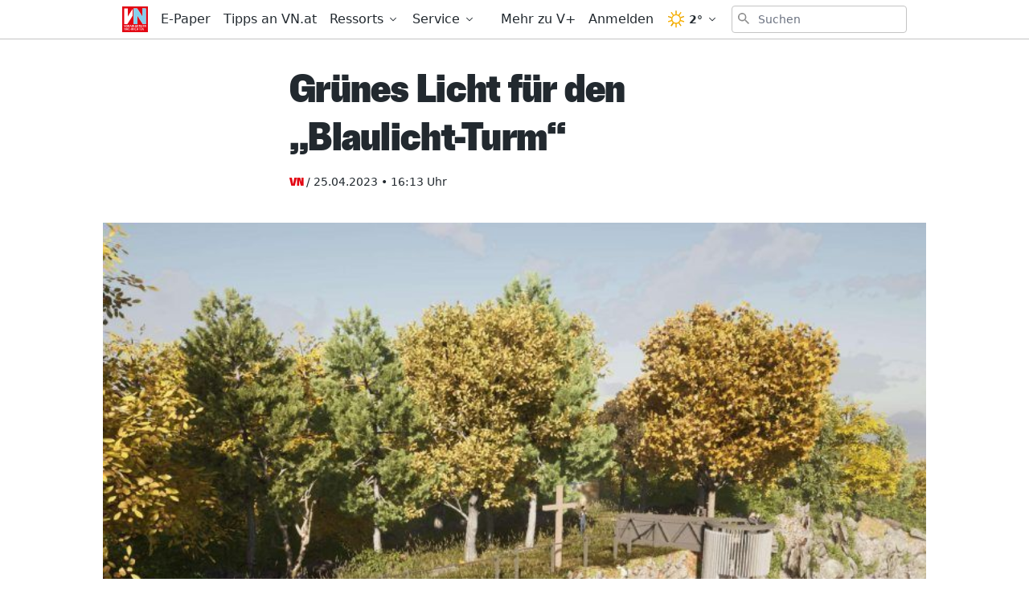

--- FILE ---
content_type: text/html; charset=utf-8
request_url: https://www.vn.at/vn/2023/04/25/gruenes-licht-fuer-den-blaulicht-turm.vn
body_size: 33344
content:
<!doctype html>
<html data-n-head-ssr lang="de" data-n-head="%7B%22lang%22:%7B%22ssr%22:%22de%22%7D%7D">
  <head >
    <title>Grünes Licht für den „Blaulicht-Turm“ - Vorarlberger Nachrichten | VN.at</title><meta data-n-head="ssr" charset="utf-8"><meta data-n-head="ssr" name="viewport" content="width=device-width, initial-scale=1"><meta data-n-head="ssr" name="theme-color" content="#e30613"><meta data-n-head="ssr" data-hid="charset" charset="utf-8"><meta data-n-head="ssr" data-hid="apple-mobile-web-app-title" name="apple-mobile-web-app-title" content="Vorarlberger Nachrichten | VN.at"><meta data-n-head="ssr" name="google-signin-client_id" content="765435528906-jh40ku11so6l5n1oaftr3a6e9rct93m4.apps.googleusercontent.com"><meta data-n-head="ssr" name="apple-itunes-app" content="app-id=417731767"><meta data-n-head="ssr" data-hid="description" name="description" content="..."><meta data-n-head="ssr" data-hid="author" name="author" content="Gerhard Sohm"><meta data-n-head="ssr" data-hid="og:site_name" property="og:site_name" content="Vorarlberger Nachrichten | VN.at"><meta data-n-head="ssr" data-hid="og:image" property="og:image" content="https://www.vn.at/meta/og/vn/2023/04/25/gruenes-licht-fuer-den-blaulicht-turm.vn.jpg"><meta data-n-head="ssr" data-hid="og:image:url" property="og:image:url" content="https://www.vn.at/meta/og/vn/2023/04/25/gruenes-licht-fuer-den-blaulicht-turm.vn.jpg"><meta data-n-head="ssr" data-hid="og:image:secure_url" property="og:image:secure_url" content="https://www.vn.at/meta/og/vn/2023/04/25/gruenes-licht-fuer-den-blaulicht-turm.vn.jpg"><meta data-n-head="ssr" data-hid="og:image:type" property="og:image:type" content="image/jpeg"><meta data-n-head="ssr" data-hid="og:image:width" property="og:image:width" content="1200"><meta data-n-head="ssr" data-hid="og:image:height" property="og:image:height" content="630"><meta data-n-head="ssr" data-hid="og:title" property="og:title" content="Grünes Licht für den „Blaulicht-Turm“"><meta data-n-head="ssr" data-hid="og:description" property="og:description" content="..."><meta data-n-head="ssr" data-hid="og:url" property="og:url" content="https://www.vn.at/vn/2023/04/25/gruenes-licht-fuer-den-blaulicht-turm.vn"><meta data-n-head="ssr" data-hid="og:type" property="og:type" content="article"><meta data-n-head="ssr" data-hid="fb:app_id" property="fb:app_id" content="271051183009141"><meta data-n-head="ssr" data-hid="twitter:image" property="twitter:image" content="https://www.vn.at/meta/og/vn/2023/04/25/gruenes-licht-fuer-den-blaulicht-turm.vn.jpg"><meta data-n-head="ssr" data-hid="twitter:card" property="twitter:card" content="summary_large_image"><meta data-n-head="ssr" data-hid="twitter:site" property="twitter:site" content="vnredaktion"><meta data-n-head="ssr" data-hid="twitter:url" property="twitter:url" content="https://www.vn.at/vn/2023/04/25/gruenes-licht-fuer-den-blaulicht-turm.vn"><meta data-n-head="ssr" data-hid="twitter:title" property="twitter:title" content="Grünes Licht für den „Blaulicht-Turm“"><meta data-n-head="ssr" data-hid="robots" name="robots" content="noindex, follow, noarchive"><link data-n-head="ssr" rel="icon" type="image/x-icon" href="/favicon.png"><link data-n-head="ssr" rel="preconnect" href="https://sessions.bugsnag.com"><link data-n-head="ssr" rel="preconnect" href="https://sandbox.tinypass.com"><link data-n-head="ssr" rel="dns-prefetch" href="https://www.vol.at"><link data-n-head="ssr" rel="preconnect" href="https://api-nordstern.vn.at"><link data-n-head="ssr" rel="dns-prefetch" href="https://paywall.vn.at/api/"><link data-n-head="ssr" rel="preconnect" href="https://ping.chartbeat.net"><link data-n-head="ssr" rel="preconnect" href="https://at.iocnt.net"><link data-n-head="ssr" rel="preconnect" href="https://securepubads.g.doubleclick.net"><link data-n-head="ssr" rel="preconnect" href="https://stats.g.doubleclick.net"><link data-n-head="ssr" rel="preconnect" href="https://tpc.googlesyndication.com"><link data-n-head="ssr" rel="preconnect" href="https://media.vol.at"><link data-n-head="ssr" rel="preconnect" href="https://adservice.google.com"><link data-n-head="ssr" rel="preconnect" href="https://www.googleadservices.com"><link data-n-head="ssr" rel="preconnect" href="https://adservice.google.de"><link data-n-head="ssr" rel="preconnect" href="https://www.google-analytics.com"><link data-n-head="ssr" rel="preconnect" href="https://irqs.iocnt.net"><link data-n-head="ssr" rel="preconnect" href="https://ups.xplosion.de"><link data-n-head="ssr" rel="preconnect" href="https://www.google.com"><link data-n-head="ssr" rel="preconnect" href="https://experience.tinypass.com"><link data-n-head="ssr" rel="preconnect" href="https://connect.facebook.net"><link data-n-head="ssr" rel="preconnect" href="https://static.chartbeat.com"><link data-n-head="ssr" rel="preconnect" href="https://www.googletagmanager.com"><link data-n-head="ssr" rel="preconnect" href="https://www.google.de"><link data-n-head="ssr" rel="preconnect" href="https://www.facebook.com"><link data-n-head="ssr" rel="preconnect" href="https://apis.google.com"><link data-n-head="ssr" data-hid="shortcut-icon" rel="shortcut icon" href="/_nuxt/icons/icon_64x64.1027f3.png"><link data-n-head="ssr" data-hid="apple-touch-icon" rel="apple-touch-icon" href="/_nuxt/icons/icon_512x512.1027f3.png" sizes="512x512"><link data-n-head="ssr" rel="manifest" href="/_nuxt/manifest.6410525d.json" data-hid="manifest"><link data-n-head="ssr" rel="preload" href="https://data-be4fd7bada.vn.at/iomm/latest/manager/base/es6/bundle.js" as="script" crossorigin="true" id="IOMmBundle"><link data-n-head="ssr" rel="preload" href="https://data-be4fd7bada.vn.at/iomm/latest/bootstrap/loader.js" as="script" crossorigin="true"><link data-n-head="ssr" data-hid="canonical" rel="canonical" href="https://www.vn.at/vn/2023/04/25/gruenes-licht-fuer-den-blaulicht-turm.vn"><script data-n-head="ssr" type="application/ld+json">{"@context":"http://schema.org","@type":"Corporation","name":"Vorarlberger Nachrichten","legalName":"Russmedia Verlag GmbH","address":{"@type":"PostalAddress","addressCountry":"AT","addressLocality":"Schwarzach","addressRegion":"Vorarlberg","postalCode":"6858","streetAddress":"Gutenbergstrasse 1"},"logo":"https://www.vn.at/icon.png","email":"mailto:abo@vn.at","telephone":"+435572501500","url":"https://www.vn.at"}</script><script data-n-head="ssr" async src="/os-sdk.js" data-hid="onesignal"></script><script data-n-head="ssr">
            if('serviceWorker'in navigator&&!('getRegistrations'in navigator.serviceWorker)){navigator.serviceWorker.getRegistrations=function(){return new Promise(function(resolve,reject){resolve([])})}}
          </script><script data-n-head="ssr" src="https://consent.cookiebot.com/uc.js" data-cbid="b4063dd6-d862-4089-8676-bf82f8cd5b4d" data-framework="TCFv2.2" async></script><script data-n-head="ssr" src="https://data-be4fd7bada.vn.at/iomm/latest/bootstrap/loader.js" crossorigin="true"></script><script data-n-head="ssr" type="application/ld+json">{"@context":"http://schema.org","@type":"NewsArticle","mainEntityOfPage":{"@type":"WebPage","@id":"https://www.vn.at/vn/2023/04/25/gruenes-licht-fuer-den-blaulicht-turm.vn"},"image":{"@type":"ImageObject","url":"https://www.vn.at/2023/04/Sendeturm-Koblach-Blaulicht-1-1024x768.jpg"},"headline":"Grünes Licht für den „Blaulicht-Turm“","author":{"@type":"Person","name":"Gerhard Sohm"},"datePublished":"2023-04-25T14:13:03+00:00","dateModified":"2023-04-25T14:13:04+00:00","publisher":{"@type":"Organization","name":"Vorarlberger Nachrichten","logo":{"@type":"ImageObject","url":"https://www.vn.at/icon.png"},"@id":"vn.at"},"isAccessibleForFree":false,"hasPart":{"@type":"WebPageElement","cssSelector":".paywalled-content","isAccessibleForFree":false},"isPartOf":{"@type":["CreativeWork","Product"],"name":"post.title","productID":"vn.at:showcase"}}</script><script data-n-head="ssr" type="application/ld+json">{"@context":"http://schema.org","@type":"BreadcrumbList","itemListElement":[{"@type":"ListItem","position":1,"item":{"@id":"https://www.vn.at/ressort/vn","name":"VN"}},{"@type":"ListItem","position":2,"item":{"@id":"https://www.vn.at/vn/2023/04/25/gruenes-licht-fuer-den-blaulicht-turm.vn","name":"Grünes Licht für den „Blaulicht-Turm“"}}]}</script><link rel="preload" href="/_nuxt/dd30d9e.js" as="script"><link rel="preload" href="/_nuxt/95bb6c2.js" as="script"><link rel="preload" href="/_nuxt/2c77b5e.js" as="script"><link rel="preload" href="/_nuxt/a502748.js" as="script"><link rel="preload" href="/_nuxt/4a13cc2.js" as="script"><link rel="preload" href="/_nuxt/c60316f.js" as="script"><link rel="preload" href="/_nuxt/43e730c.js" as="script"><link rel="preload" href="/_nuxt/645cd6e.js" as="script"><link rel="preload" href="/_nuxt/c402418.js" as="script"><style data-vue-ssr-id="65c873ce:0 e9bc2ade:0 03805812:0 3de03fd4:0 21df5db4:0 98ade04a:0 a4d803d8:0 57a246fe:0 7292fddb:0 09d1b65d:0 5f75c11d:0 a625b7bc:0 c5cf00a4:0 133750e6:0 36e26520:0 0599080e:0 5ba9656e:0 2b4998a6:0 a4a84174:0 2a418404:0 505be742:0 445b795a:0 9ec4e5d4:0">/*! tailwindcss v3.0.24 | MIT License | https://tailwindcss.com*//*
1. Prevent padding and border from affecting element width. (https://github.com/mozdevs/cssremedy/issues/4)
2. Allow adding a border to an element by just adding a border-width. (https://github.com/tailwindcss/tailwindcss/pull/116)
*/

*,
::before,
::after {
  box-sizing: border-box; /* 1 */
  border-width: 0; /* 2 */
  border-style: solid; /* 2 */
  border-color: currentColor; /* 2 */
}

::before,
::after {
  --tw-content: '';
}

/*
1. Use a consistent sensible line-height in all browsers.
2. Prevent adjustments of font size after orientation changes in iOS.
3. Use a more readable tab size.
4. Use the user's configured `sans` font-family by default.
*/

html {
  line-height: 1.5; /* 1 */
  -webkit-text-size-adjust: 100%; /* 2 */
  -moz-tab-size: 4; /* 3 */
  -o-tab-size: 4;
     tab-size: 4; /* 3 */
  font-family: ui-sans-serif, system-ui, -apple-system, BlinkMacSystemFont, "Segoe UI", Roboto, "Helvetica Neue", Arial, "Noto Sans", sans-serif, "Apple Color Emoji", "Segoe UI Emoji", "Segoe UI Symbol", "Noto Color Emoji"; /* 4 */
}

/*
1. Remove the margin in all browsers.
2. Inherit line-height from `html` so users can set them as a class directly on the `html` element.
*/

body {
  margin: 0; /* 1 */
  line-height: inherit; /* 2 */
}

/*
1. Add the correct height in Firefox.
2. Correct the inheritance of border color in Firefox. (https://bugzilla.mozilla.org/show_bug.cgi?id=190655)
3. Ensure horizontal rules are visible by default.
*/

hr {
  height: 0; /* 1 */
  color: inherit; /* 2 */
  border-top-width: 1px; /* 3 */
}

/*
Add the correct text decoration in Chrome, Edge, and Safari.
*/

abbr:where([title]) {
  -webkit-text-decoration: underline dotted;
          text-decoration: underline dotted;
}

/*
Remove the default font size and weight for headings.
*/

h1,
h2,
h3,
h4,
h5,
h6 {
  font-size: inherit;
  font-weight: inherit;
}

/*
Reset links to optimize for opt-in styling instead of opt-out.
*/

a {
  color: inherit;
  text-decoration: inherit;
}

/*
Add the correct font weight in Edge and Safari.
*/

b,
strong {
  font-weight: bolder;
}

/*
1. Use the user's configured `mono` font family by default.
2. Correct the odd `em` font sizing in all browsers.
*/

code,
kbd,
samp,
pre {
  font-family: ui-monospace, SFMono-Regular, Menlo, Monaco, Consolas, "Liberation Mono", "Courier New", monospace; /* 1 */
  font-size: 1em; /* 2 */
}

/*
Add the correct font size in all browsers.
*/

small {
  font-size: 80%;
}

/*
Prevent `sub` and `sup` elements from affecting the line height in all browsers.
*/

sub,
sup {
  font-size: 75%;
  line-height: 0;
  position: relative;
  vertical-align: baseline;
}

sub {
  bottom: -0.25em;
}

sup {
  top: -0.5em;
}

/*
1. Remove text indentation from table contents in Chrome and Safari. (https://bugs.chromium.org/p/chromium/issues/detail?id=999088, https://bugs.webkit.org/show_bug.cgi?id=201297)
2. Correct table border color inheritance in all Chrome and Safari. (https://bugs.chromium.org/p/chromium/issues/detail?id=935729, https://bugs.webkit.org/show_bug.cgi?id=195016)
3. Remove gaps between table borders by default.
*/

table {
  text-indent: 0; /* 1 */
  border-color: inherit; /* 2 */
  border-collapse: collapse; /* 3 */
}

/*
1. Change the font styles in all browsers.
2. Remove the margin in Firefox and Safari.
3. Remove default padding in all browsers.
*/

button,
input,
optgroup,
select,
textarea {
  font-family: inherit; /* 1 */
  font-size: 100%; /* 1 */
  line-height: inherit; /* 1 */
  color: inherit; /* 1 */
  margin: 0; /* 2 */
  padding: 0; /* 3 */
}

/*
Remove the inheritance of text transform in Edge and Firefox.
*/

button,
select {
  text-transform: none;
}

/*
1. Correct the inability to style clickable types in iOS and Safari.
2. Remove default button styles.
*/

button,
[type='button'],
[type='reset'],
[type='submit'] {
  -webkit-appearance: button; /* 1 */
  background-color: transparent; /* 2 */
  background-image: none; /* 2 */
}

/*
Use the modern Firefox focus style for all focusable elements.
*/

:-moz-focusring {
  outline: auto;
}

/*
Remove the additional `:invalid` styles in Firefox. (https://github.com/mozilla/gecko-dev/blob/2f9eacd9d3d995c937b4251a5557d95d494c9be1/layout/style/res/forms.css#L728-L737)
*/

:-moz-ui-invalid {
  box-shadow: none;
}

/*
Add the correct vertical alignment in Chrome and Firefox.
*/

progress {
  vertical-align: baseline;
}

/*
Correct the cursor style of increment and decrement buttons in Safari.
*/

::-webkit-inner-spin-button,
::-webkit-outer-spin-button {
  height: auto;
}

/*
1. Correct the odd appearance in Chrome and Safari.
2. Correct the outline style in Safari.
*/

[type='search'] {
  -webkit-appearance: textfield; /* 1 */
  outline-offset: -2px; /* 2 */
}

/*
Remove the inner padding in Chrome and Safari on macOS.
*/

::-webkit-search-decoration {
  -webkit-appearance: none;
}

/*
1. Correct the inability to style clickable types in iOS and Safari.
2. Change font properties to `inherit` in Safari.
*/

::-webkit-file-upload-button {
  -webkit-appearance: button; /* 1 */
  font: inherit; /* 2 */
}

/*
Add the correct display in Chrome and Safari.
*/

summary {
  display: list-item;
}

/*
Removes the default spacing and border for appropriate elements.
*/

blockquote,
dl,
dd,
h1,
h2,
h3,
h4,
h5,
h6,
hr,
figure,
p,
pre {
  margin: 0;
}

fieldset {
  margin: 0;
  padding: 0;
}

legend {
  padding: 0;
}

ol,
ul,
menu {
  list-style: none;
  margin: 0;
  padding: 0;
}

/*
Prevent resizing textareas horizontally by default.
*/

textarea {
  resize: vertical;
}

/*
1. Reset the default placeholder opacity in Firefox. (https://github.com/tailwindlabs/tailwindcss/issues/3300)
2. Set the default placeholder color to the user's configured gray 400 color.
*/

input::-moz-placeholder, textarea::-moz-placeholder {
  opacity: 1; /* 1 */
  color: #9ca3af; /* 2 */
}

input:-ms-input-placeholder, textarea:-ms-input-placeholder {
  opacity: 1; /* 1 */
  color: #9ca3af; /* 2 */
}

input::placeholder,
textarea::placeholder {
  opacity: 1; /* 1 */
  color: #9ca3af; /* 2 */
}

/*
Set the default cursor for buttons.
*/

button,
[role="button"] {
  cursor: pointer;
}

/*
Make sure disabled buttons don't get the pointer cursor.
*/
:disabled {
  cursor: default;
}

/*
1. Make replaced elements `display: block` by default. (https://github.com/mozdevs/cssremedy/issues/14)
2. Add `vertical-align: middle` to align replaced elements more sensibly by default. (https://github.com/jensimmons/cssremedy/issues/14#issuecomment-634934210)
   This can trigger a poorly considered lint error in some tools but is included by design.
*/

img,
svg,
video,
canvas,
audio,
iframe,
embed,
object {
  display: block; /* 1 */
  vertical-align: middle; /* 2 */
}

/*
Constrain images and videos to the parent width and preserve their intrinsic aspect ratio. (https://github.com/mozdevs/cssremedy/issues/14)
*/

img,
video {
  max-width: 100%;
  height: auto;
}

/*
Ensure the default browser behavior of the `hidden` attribute.
*/

[hidden] {
  display: none;
}[type='text'],[type='email'],[type='url'],[type='password'],[type='number'],[type='date'],[type='datetime-local'],[type='month'],[type='search'],[type='tel'],[type='time'],[type='week'],[multiple],textarea,select{-webkit-appearance:none;-moz-appearance:none;appearance:none;background-color:#fff;border-color:#6b7280;border-width:1px;border-radius:0px;padding-top:0.5rem;padding-right:0.75rem;padding-bottom:0.5rem;padding-left:0.75rem;font-size:1rem;line-height:1.5rem;--tw-shadow:0 0 #0000;}[type='text']:focus, [type='email']:focus, [type='url']:focus, [type='password']:focus, [type='number']:focus, [type='date']:focus, [type='datetime-local']:focus, [type='month']:focus, [type='search']:focus, [type='tel']:focus, [type='time']:focus, [type='week']:focus, [multiple]:focus, textarea:focus, select:focus{outline:2px solid transparent;outline-offset:2px;--tw-ring-inset:var(--tw-empty,/*!*/ /*!*/);--tw-ring-offset-width:0px;--tw-ring-offset-color:#fff;--tw-ring-color:#3182CE;--tw-ring-offset-shadow:var(--tw-ring-inset) 0 0 0 var(--tw-ring-offset-width) var(--tw-ring-offset-color);--tw-ring-shadow:var(--tw-ring-inset) 0 0 0 calc(1px + var(--tw-ring-offset-width)) var(--tw-ring-color);box-shadow:var(--tw-ring-offset-shadow), var(--tw-ring-shadow), var(--tw-shadow);border-color:#3182CE}input::-moz-placeholder, textarea::-moz-placeholder{color:#6b7280;opacity:1}input:-ms-input-placeholder, textarea:-ms-input-placeholder{color:#6b7280;opacity:1}input::placeholder,textarea::placeholder{color:#6b7280;opacity:1}::-webkit-datetime-edit-fields-wrapper{padding:0}::-webkit-date-and-time-value{min-height:1.5em}::-webkit-datetime-edit,::-webkit-datetime-edit-year-field,::-webkit-datetime-edit-month-field,::-webkit-datetime-edit-day-field,::-webkit-datetime-edit-hour-field,::-webkit-datetime-edit-minute-field,::-webkit-datetime-edit-second-field,::-webkit-datetime-edit-millisecond-field,::-webkit-datetime-edit-meridiem-field{padding-top:0;padding-bottom:0}select{background-image:url("data:image/svg+xml,%3csvg xmlns='http://www.w3.org/2000/svg' fill='none' viewBox='0 0 20 20'%3e%3cpath stroke='%236b7280' stroke-linecap='round' stroke-linejoin='round' stroke-width='1.5' d='M6 8l4 4 4-4'/%3e%3c/svg%3e");background-position:right 0.5rem center;background-repeat:no-repeat;background-size:1.5em 1.5em;padding-right:2.5rem;-webkit-print-color-adjust:exact;color-adjust:exact;print-color-adjust:exact}[multiple]{background-image:initial;background-position:initial;background-repeat:unset;background-size:initial;padding-right:0.75rem;-webkit-print-color-adjust:unset;color-adjust:unset;print-color-adjust:unset}[type='checkbox'],[type='radio']{-webkit-appearance:none;-moz-appearance:none;appearance:none;padding:0;-webkit-print-color-adjust:exact;color-adjust:exact;print-color-adjust:exact;display:inline-block;vertical-align:middle;background-origin:border-box;-webkit-user-select:none;-moz-user-select:none;-ms-user-select:none;user-select:none;flex-shrink:0;height:1rem;width:1rem;color:#3182CE;background-color:#fff;border-color:#6b7280;border-width:1px;--tw-shadow:0 0 #0000}[type='checkbox']{border-radius:0px}[type='radio']{border-radius:100%}[type='checkbox']:focus,[type='radio']:focus{outline:2px solid transparent;outline-offset:2px;--tw-ring-inset:var(--tw-empty,/*!*/ /*!*/);--tw-ring-offset-width:2px;--tw-ring-offset-color:#fff;--tw-ring-color:#3182CE;--tw-ring-offset-shadow:var(--tw-ring-inset) 0 0 0 var(--tw-ring-offset-width) var(--tw-ring-offset-color);--tw-ring-shadow:var(--tw-ring-inset) 0 0 0 calc(2px + var(--tw-ring-offset-width)) var(--tw-ring-color);box-shadow:var(--tw-ring-offset-shadow), var(--tw-ring-shadow), var(--tw-shadow)}[type='checkbox']:checked,[type='radio']:checked{border-color:transparent;background-color:currentColor;background-size:100% 100%;background-position:center;background-repeat:no-repeat}[type='checkbox']:checked{background-image:url("data:image/svg+xml,%3csvg viewBox='0 0 16 16' fill='white' xmlns='http://www.w3.org/2000/svg'%3e%3cpath d='M12.207 4.793a1 1 0 010 1.414l-5 5a1 1 0 01-1.414 0l-2-2a1 1 0 011.414-1.414L6.5 9.086l4.293-4.293a1 1 0 011.414 0z'/%3e%3c/svg%3e")}[type='radio']:checked{background-image:url("data:image/svg+xml,%3csvg viewBox='0 0 16 16' fill='white' xmlns='http://www.w3.org/2000/svg'%3e%3ccircle cx='8' cy='8' r='3'/%3e%3c/svg%3e")}[type='checkbox']:checked:hover,[type='checkbox']:checked:focus,[type='radio']:checked:hover,[type='radio']:checked:focus{border-color:transparent;background-color:currentColor}[type='checkbox']:indeterminate{background-image:url("data:image/svg+xml,%3csvg xmlns='http://www.w3.org/2000/svg' fill='none' viewBox='0 0 16 16'%3e%3cpath stroke='white' stroke-linecap='round' stroke-linejoin='round' stroke-width='2' d='M4 8h8'/%3e%3c/svg%3e");border-color:transparent;background-color:currentColor;background-size:100% 100%;background-position:center;background-repeat:no-repeat}[type='checkbox']:indeterminate:hover,[type='checkbox']:indeterminate:focus{border-color:transparent;background-color:currentColor}[type='file']{background:unset;border-color:inherit;border-width:0;border-radius:0;padding:0;font-size:unset;line-height:inherit}[type='file']:focus{outline:1px solid ButtonText;outline:1px auto -webkit-focus-ring-color}*, ::before, ::after{--tw-translate-x:0;--tw-translate-y:0;--tw-rotate:0;--tw-skew-x:0;--tw-skew-y:0;--tw-scale-x:1;--tw-scale-y:1;--tw-pan-x: ;--tw-pan-y: ;--tw-pinch-zoom: ;--tw-scroll-snap-strictness:proximity;--tw-ordinal: ;--tw-slashed-zero: ;--tw-numeric-figure: ;--tw-numeric-spacing: ;--tw-numeric-fraction: ;--tw-ring-inset: ;--tw-ring-offset-width:0px;--tw-ring-offset-color:#fff;--tw-ring-color:rgb(66 153 225 / 0.5);--tw-ring-offset-shadow:0 0 #0000;--tw-ring-shadow:0 0 #0000;--tw-shadow:0 0 #0000;--tw-shadow-colored:0 0 #0000;--tw-blur: ;--tw-brightness: ;--tw-contrast: ;--tw-grayscale: ;--tw-hue-rotate: ;--tw-invert: ;--tw-saturate: ;--tw-sepia: ;--tw-drop-shadow: ;--tw-backdrop-blur: ;--tw-backdrop-brightness: ;--tw-backdrop-contrast: ;--tw-backdrop-grayscale: ;--tw-backdrop-hue-rotate: ;--tw-backdrop-invert: ;--tw-backdrop-opacity: ;--tw-backdrop-saturate: ;--tw-backdrop-sepia: }.container{width:100%}@media (min-width: 321px){.container{max-width:321px}}@media (min-width: 576px){.container{max-width:576px}}@media (min-width: 768px){.container{max-width:768px}}@media (min-width: 1024px){.container{max-width:1024px}}.aspect-w-16{position:relative;padding-bottom:calc(var(--tw-aspect-h) / var(--tw-aspect-w) * 100%);--tw-aspect-w:16}.aspect-w-16 > *{position:absolute;height:100%;width:100%;top:0;right:0;bottom:0;left:0}.aspect-h-9{--tw-aspect-h:9}.aspect-w-10{position:relative;padding-bottom:calc(var(--tw-aspect-h) / var(--tw-aspect-w) * 100%);--tw-aspect-w:10}.aspect-w-10 > *{position:absolute;height:100%;width:100%;top:0;right:0;bottom:0;left:0}.sr-only{position:absolute;width:1px;height:1px;padding:0;margin:-1px;overflow:hidden;clip:rect(0, 0, 0, 0);white-space:nowrap;border-width:0}.pointer-events-none{pointer-events:none}.invisible{visibility:hidden}.static{position:static}.fixed{position:fixed}.absolute{position:absolute}.relative{position:relative}.inset-0{top:0px;right:0px;bottom:0px;left:0px}.inset-auto{top:auto;right:auto;bottom:auto;left:auto}.inset-x-0{left:0px;right:0px}.top-0{top:0px}.left-0{left:0px}.right-0{right:0px}.bottom-0{bottom:0px}.-top-12{top:-3rem}.right-2{right:0.5rem}.top-2{top:0.5rem}.left-2{left:0.5rem}.bottom-auto{bottom:auto}.left-auto{left:auto}.top-4{top:1rem}.-right-1{right:-0.25rem}.top-auto{top:auto}.isolate{isolation:isolate}.z-20{z-index:20}.z-10{z-index:10}.z-top{z-index:1000001}.z-30{z-index:30}.z-50{z-index:50}.z-1million{z-index:1000000}.z-\[-1\]{z-index:-1}.z-0{z-index:0}.order-2{order:2}.order-1{order:1}.col-span-6{grid-column:span 6 / span 6}.float-right{float:right}.m-auto{margin:auto}.m-1{margin:0.25rem}.m-0{margin:0px}.m-2{margin:0.5rem}.mx-auto{margin-left:auto;margin-right:auto}.mx-2{margin-left:0.5rem;margin-right:0.5rem}.my-2{margin-top:0.5rem;margin-bottom:0.5rem}.my-0{margin-top:0px;margin-bottom:0px}.mx-1{margin-left:0.25rem;margin-right:0.25rem}.-mx-2{margin-left:-0.5rem;margin-right:-0.5rem}.-mx-5{margin-left:-1.25rem;margin-right:-1.25rem}.my-8{margin-top:2rem;margin-bottom:2rem}.my-4{margin-top:1rem;margin-bottom:1rem}.my-10{margin-top:2.5rem;margin-bottom:2.5rem}.mx-5{margin-left:1.25rem;margin-right:1.25rem}.mx-4{margin-left:1rem;margin-right:1rem}.mx-0{margin-left:0px;margin-right:0px}.my-6{margin-top:1.5rem;margin-bottom:1.5rem}.my-1{margin-top:0.25rem;margin-bottom:0.25rem}.my-3{margin-top:0.75rem;margin-bottom:0.75rem}.mt-4{margin-top:1rem}.mb-4{margin-bottom:1rem}.mt-2{margin-top:0.5rem}.mb-8{margin-bottom:2rem}.mt-3{margin-top:0.75rem}.mr-3{margin-right:0.75rem}.ml-1{margin-left:0.25rem}.mb-2{margin-bottom:0.5rem}.mb-0{margin-bottom:0px}.mr-2{margin-right:0.5rem}.mb-20{margin-bottom:5rem}.ml-4{margin-left:1rem}.mb-6{margin-bottom:1.5rem}.mb-10{margin-bottom:2.5rem}.mr-5{margin-right:1.25rem}.mt-8{margin-top:2rem}.mt-6{margin-top:1.5rem}.mb-3{margin-bottom:0.75rem}.mb-1{margin-bottom:0.25rem}.ml-2{margin-left:0.5rem}.mt-1{margin-top:0.25rem}.mt-10{margin-top:2.5rem}.mb-24{margin-bottom:6rem}.ml-3{margin-left:0.75rem}.mr-1{margin-right:0.25rem}.mt-20{margin-top:5rem}.mb-12{margin-bottom:3rem}.ml-0{margin-left:0px}.mt-5{margin-top:1.25rem}.mt-0{margin-top:0px}.mr-4{margin-right:1rem}.mt-16{margin-top:4rem}.mr-20{margin-right:5rem}.mr-0{margin-right:0px}.-mt-1{margin-top:-0.25rem}.-mt-8{margin-top:-2rem}.mr-10{margin-right:2.5rem}.-mt-10{margin-top:-2.5rem}.-mr-4{margin-right:-1rem}.-mb-40{margin-bottom:-10rem}.mt-12{margin-top:3rem}.ml-6{margin-left:1.5rem}.-mb-4{margin-bottom:-1rem}.mr-6{margin-right:1.5rem}.-mt-4{margin-top:-1rem}.box-border{box-sizing:border-box}.block{display:block}.inline-block{display:inline-block}.inline{display:inline}.flex{display:flex}.inline-flex{display:inline-flex}.table{display:table}.grid{display:grid}.hidden{display:none}.h-full{height:100%}.h-24{height:6rem}.h-10{height:2.5rem}.h-screen{height:100vh}.h-8{height:2rem}.h-4{height:1rem}.h-20{height:5rem}.h-0{height:0px}.h-12{height:3rem}.h-auto{height:auto}.h-6{height:1.5rem}.h-16{height:4rem}.h-48{height:12rem}.h-2{height:0.5rem}.h-5{height:1.25rem}.h-px{height:1px}.h-3{height:0.75rem}.h-40{height:10rem}.h-28{height:7rem}.h-32{height:8rem}.max-h-screen{max-height:100vh}.max-h-24{max-height:24rem}.max-h-14{max-height:14rem}.max-h-full{max-height:100%}.min-h-screen{min-height:100vh}.min-h-24{min-height:24rem}.min-h-0{min-height:0px}.min-h-10{min-height:10rem}.min-h-6{min-height:6rem}.min-h-18{min-height:18rem}.min-h-3{min-height:3rem}.min-h-12{min-height:12rem}.min-h-\[200px\]{min-height:200px}.w-screen{width:100vw}.w-full{width:100%}.w-10{width:2.5rem}.w-8{width:2rem}.w-4{width:1rem}.w-56{width:14rem}.w-12{width:3rem}.w-2{width:0.5rem}.w-1\/3{width:33.333333%}.w-2\/3{width:66.666667%}.w-3\/4{width:75%}.w-3\/5{width:60%}.w-1\/4{width:25%}.w-24{width:6rem}.w-5{width:1.25rem}.w-6{width:1.5rem}.w-4\/5{width:80%}.w-16{width:4rem}.w-20{width:5rem}.w-3{width:0.75rem}.w-5\/6{width:83.333333%}.w-64{width:16rem}.w-1\/2{width:50%}.w-auto{width:auto}.w-28{width:7rem}.w-32{width:8rem}.min-w-0{min-width:0px}.min-w-1\/3{min-width:33.3333%}.min-w-1\/4{min-width:25%}.min-w-\[14rem\]{min-width:14rem}.max-w-paywall{max-width:32rem}.max-w-full{max-width:100%}.max-w-reading{max-width:35rem}.max-w-md{max-width:40rem}.max-w-xl{max-width:60rem}.max-w-sm{max-width:30rem}.max-w-screen-sm{max-width:576px}.max-w-none{max-width:none}.flex-1{flex:1 1 0%}.flex-shrink-0{flex-shrink:0}.flex-shrink{flex-shrink:1}.flex-grow{flex-grow:1}.flex-grow-0{flex-grow:0}.rotate-6{--tw-rotate:6deg;transform:translate(var(--tw-translate-x), var(--tw-translate-y)) rotate(var(--tw-rotate)) skewX(var(--tw-skew-x)) skewY(var(--tw-skew-y)) scaleX(var(--tw-scale-x)) scaleY(var(--tw-scale-y))}.-rotate-6{--tw-rotate:-6deg;transform:translate(var(--tw-translate-x), var(--tw-translate-y)) rotate(var(--tw-rotate)) skewX(var(--tw-skew-x)) skewY(var(--tw-skew-y)) scaleX(var(--tw-scale-x)) scaleY(var(--tw-scale-y))}.transform{transform:translate(var(--tw-translate-x), var(--tw-translate-y)) rotate(var(--tw-rotate)) skewX(var(--tw-skew-x)) skewY(var(--tw-skew-y)) scaleX(var(--tw-scale-x)) scaleY(var(--tw-scale-y))}.transform-none{transform:none}.cursor-pointer{cursor:pointer}.select-none{-webkit-user-select:none;-moz-user-select:none;-ms-user-select:none;user-select:none}.resize{resize:both}.list-disc{list-style-type:disc}.list-none{list-style-type:none}.appearance-none{-webkit-appearance:none;-moz-appearance:none;appearance:none}.grid-cols-6{grid-template-columns:repeat(6, minmax(0, 1fr))}.flex-row{flex-direction:row}.flex-row-reverse{flex-direction:row-reverse}.flex-col{flex-direction:column}.flex-wrap{flex-wrap:wrap}.flex-nowrap{flex-wrap:nowrap}.items-start{align-items:flex-start}.items-end{align-items:flex-end}.items-center{align-items:center}.items-baseline{align-items:baseline}.items-stretch{align-items:stretch}.justify-start{justify-content:flex-start}.justify-end{justify-content:flex-end}.justify-center{justify-content:center}.justify-between{justify-content:space-between}.justify-around{justify-content:space-around}.justify-evenly{justify-content:space-evenly}.gap-4{gap:1rem}.gap-1{gap:0.25rem}.gap-3{gap:0.75rem}.gap-2{gap:0.5rem}.gap-x-2{-moz-column-gap:0.5rem;column-gap:0.5rem}.space-x-4 > :not([hidden]) ~ :not([hidden]){--tw-space-x-reverse:0;margin-right:calc(1rem * var(--tw-space-x-reverse));margin-left:calc(1rem * calc(1 - var(--tw-space-x-reverse)))}.space-x-2 > :not([hidden]) ~ :not([hidden]){--tw-space-x-reverse:0;margin-right:calc(0.5rem * var(--tw-space-x-reverse));margin-left:calc(0.5rem * calc(1 - var(--tw-space-x-reverse)))}.space-x-8 > :not([hidden]) ~ :not([hidden]){--tw-space-x-reverse:0;margin-right:calc(2rem * var(--tw-space-x-reverse));margin-left:calc(2rem * calc(1 - var(--tw-space-x-reverse)))}.space-y-2 > :not([hidden]) ~ :not([hidden]){--tw-space-y-reverse:0;margin-top:calc(0.5rem * calc(1 - var(--tw-space-y-reverse)));margin-bottom:calc(0.5rem * var(--tw-space-y-reverse))}.divide-y > :not([hidden]) ~ :not([hidden]){--tw-divide-y-reverse:0;border-top-width:calc(1px * calc(1 - var(--tw-divide-y-reverse)));border-bottom-width:calc(1px * var(--tw-divide-y-reverse))}.divide-gray-200 > :not([hidden]) ~ :not([hidden]){--tw-divide-opacity:1;border-color:rgb(229 231 235 / var(--tw-divide-opacity))}.overflow-hidden{overflow:hidden}.overflow-x-auto{overflow-x:auto}.overflow-y-auto{overflow-y:auto}.overflow-x-hidden{overflow-x:hidden}.overflow-y-hidden{overflow-y:hidden}.whitespace-nowrap{white-space:nowrap}.rounded{border-radius:0.25rem}.rounded-md{border-radius:0.375rem}.rounded-full{border-radius:9999px}.rounded-lg{border-radius:0.5rem}.rounded-none{border-radius:0px}.rounded-sm{border-radius:0.125rem}.rounded-b-none{border-bottom-right-radius:0px;border-bottom-left-radius:0px}.rounded-tl{border-top-left-radius:0.25rem}.rounded-bl{border-bottom-left-radius:0.25rem}.border-0{border-width:0px}.border{border-width:1px}.border-2{border-width:2px}.border-4{border-width:4px}.border-half{border-width:.5px}.border-\[3px\]{border-width:3px}.border-8{border-width:8px}.border-t-8{border-top-width:8px}.border-b{border-bottom-width:1px}.border-t-4{border-top-width:4px}.border-r-2{border-right-width:2px}.border-b-2{border-bottom-width:2px}.border-b-4{border-bottom-width:4px}.border-r{border-right-width:1px}.border-t-2{border-top-width:2px}.border-b-half{border-bottom-width:.5px}.border-b-0{border-bottom-width:0px}.border-t{border-top-width:1px}.border-l-2{border-left-width:2px}.border-l{border-left-width:1px}.border-t-0{border-top-width:0px}.border-r-half{border-right-width:.5px}.border-l-8{border-left-width:8px}.border-solid{border-style:solid}.border-dotted{border-style:dotted}.border-none{border-style:none}.border-black-900{--tw-border-opacity:1;border-color:rgb(242 242 242 / var(--tw-border-opacity))}.border-black-800{--tw-border-opacity:1;border-color:rgb(196 196 196 / var(--tw-border-opacity))}.border-black-000{--tw-border-opacity:1;border-color:rgb(34 41 47 / var(--tw-border-opacity))}.border-red-vplus{--tw-border-opacity:1;border-color:rgb(227 5 27 / var(--tw-border-opacity))}.border-red{--tw-border-opacity:1;border-color:rgb(227 6 19 / var(--tw-border-opacity))}.border-blue-800{--tw-border-opacity:1;border-color:rgb(44 82 130 / var(--tw-border-opacity))}.border-green-300{--tw-border-opacity:1;border-color:rgb(134 239 172 / var(--tw-border-opacity))}.border-green-500{--tw-border-opacity:1;border-color:rgb(56 193 114 / var(--tw-border-opacity))}.border-black-400{--tw-border-opacity:1;border-color:rgb(130 130 130 / var(--tw-border-opacity))}.border-gray-100{--tw-border-opacity:1;border-color:rgb(243 244 246 / var(--tw-border-opacity))}.border-gray-200{--tw-border-opacity:1;border-color:rgb(229 231 235 / var(--tw-border-opacity))}.border-blue-light{--tw-border-opacity:1;border-color:rgb(122 201 233 / var(--tw-border-opacity))}.border-transparent{border-color:transparent}.border-gray-500{--tw-border-opacity:1;border-color:rgb(107 114 128 / var(--tw-border-opacity))}.border-gray-400{--tw-border-opacity:1;border-color:rgb(156 163 175 / var(--tw-border-opacity))}.border-pw-red{--tw-border-opacity:1;border-color:rgb(220 4 20 / var(--tw-border-opacity))}.border-blue-200{--tw-border-opacity:1;border-color:rgb(190 227 248 / var(--tw-border-opacity))}.border-gray-300{--tw-border-opacity:1;border-color:rgb(209 213 219 / var(--tw-border-opacity))}.border-blue-500{--tw-border-opacity:1;border-color:rgb(66 153 225 / var(--tw-border-opacity))}.border-blue-700{--tw-border-opacity:1;border-color:rgb(43 108 176 / var(--tw-border-opacity))}.bg-blue-light{--tw-bg-opacity:1;background-color:rgb(122 201 233 / var(--tw-bg-opacity))}.bg-white{--tw-bg-opacity:1;background-color:rgb(255 255 255 / var(--tw-bg-opacity))}.bg-red{--tw-bg-opacity:1;background-color:rgb(227 6 19 / var(--tw-bg-opacity))}.bg-red-dark{--tw-bg-opacity:1;background-color:rgb(185 6 19 / var(--tw-bg-opacity))}.bg-black-800{--tw-bg-opacity:1;background-color:rgb(196 196 196 / var(--tw-bg-opacity))}.bg-black-000{--tw-bg-opacity:1;background-color:rgb(34 41 47 / var(--tw-bg-opacity))}.bg-red-vplus{--tw-bg-opacity:1;background-color:rgb(227 5 27 / var(--tw-bg-opacity))}.bg-blue-700{--tw-bg-opacity:1;background-color:rgb(43 108 176 / var(--tw-bg-opacity))}.bg-blue-200{--tw-bg-opacity:1;background-color:rgb(190 227 248 / var(--tw-bg-opacity))}.bg-blue-800{--tw-bg-opacity:1;background-color:rgb(44 82 130 / var(--tw-bg-opacity))}.bg-green-500{--tw-bg-opacity:1;background-color:rgb(56 193 114 / var(--tw-bg-opacity))}.bg-black-900{--tw-bg-opacity:1;background-color:rgb(242 242 242 / var(--tw-bg-opacity))}.bg-black-200{--tw-bg-opacity:1;background-color:rgb(111 111 111 / var(--tw-bg-opacity))}.bg-gray-100{--tw-bg-opacity:1;background-color:rgb(243 244 246 / var(--tw-bg-opacity))}.bg-white\/90{background-color:rgb(255 255 255 / 0.9)}.bg-blue-400{--tw-bg-opacity:1;background-color:rgb(99 179 237 / var(--tw-bg-opacity))}.bg-transparent{background-color:transparent}.bg-white\/30{background-color:rgb(255 255 255 / 0.3)}.bg-blue-600{--tw-bg-opacity:1;background-color:rgb(49 130 206 / var(--tw-bg-opacity))}.bg-blue-500{--tw-bg-opacity:1;background-color:rgb(66 153 225 / var(--tw-bg-opacity))}.bg-gray-200{--tw-bg-opacity:1;background-color:rgb(229 231 235 / var(--tw-bg-opacity))}.bg-pw-red{--tw-bg-opacity:1;background-color:rgb(220 4 20 / var(--tw-bg-opacity))}.bg-gray-50{--tw-bg-opacity:1;background-color:rgb(249 250 251 / var(--tw-bg-opacity))}.bg-green-200{--tw-bg-opacity:1;background-color:rgb(187 247 208 / var(--tw-bg-opacity))}.bg-gray-300{--tw-bg-opacity:1;background-color:rgb(209 213 219 / var(--tw-bg-opacity))}.bg-gray-600{--tw-bg-opacity:1;background-color:rgb(75 85 99 / var(--tw-bg-opacity))}.bg-\[\#000000\]{--tw-bg-opacity:1;background-color:rgb(0 0 0 / var(--tw-bg-opacity))}.bg-green-600{--tw-bg-opacity:1;background-color:rgb(22 163 74 / var(--tw-bg-opacity))}.bg-opacity-50{--tw-bg-opacity:0.5}.bg-opacity-60{--tw-bg-opacity:0.6}.bg-opacity-10{--tw-bg-opacity:0.1}.bg-opacity-75{--tw-bg-opacity:0.75}.bg-opacity-90{--tw-bg-opacity:0.9}.bg-gradient-to-b{background-image:linear-gradient(to bottom, var(--tw-gradient-stops))}.from-transparent{--tw-gradient-from:transparent;--tw-gradient-stops:var(--tw-gradient-from), var(--tw-gradient-to, rgb(0 0 0 / 0))}.to-gray-600{--tw-gradient-to:#4b5563}.bg-cover{background-size:cover}.bg-right-bottom{background-position:right bottom}.bg-top{background-position:top}.bg-no-repeat{background-repeat:no-repeat}.fill-current{fill:currentColor}.stroke-current{stroke:currentColor}.stroke-0{stroke-width:0}.object-cover{-o-object-fit:cover;object-fit:cover}.object-center{-o-object-position:center;object-position:center}.p-4{padding:1rem}.p-1{padding:0.25rem}.p-3{padding:0.75rem}.p-2{padding:0.5rem}.p-0{padding:0px}.p-5{padding:1.25rem}.p-10{padding:2.5rem}.p-6{padding:1.5rem}.py-1{padding-top:0.25rem;padding-bottom:0.25rem}.px-6{padding-left:1.5rem;padding-right:1.5rem}.py-2{padding-top:0.5rem;padding-bottom:0.5rem}.px-2{padding-left:0.5rem;padding-right:0.5rem}.px-4{padding-left:1rem;padding-right:1rem}.py-3{padding-top:0.75rem;padding-bottom:0.75rem}.px-0{padding-left:0px;padding-right:0px}.px-5{padding-left:1.25rem;padding-right:1.25rem}.px-3{padding-left:0.75rem;padding-right:0.75rem}.py-4{padding-top:1rem;padding-bottom:1rem}.py-5{padding-top:1.25rem;padding-bottom:1.25rem}.px-12{padding-left:3rem;padding-right:3rem}.py-0{padding-top:0px;padding-bottom:0px}.py-8{padding-top:2rem;padding-bottom:2rem}.px-1{padding-left:0.25rem;padding-right:0.25rem}.py-10{padding-top:2.5rem;padding-bottom:2.5rem}.py-12{padding-top:3rem;padding-bottom:3rem}.pr-32{padding-right:8rem}.pt-2{padding-top:0.5rem}.pr-2{padding-right:0.5rem}.pr-1{padding-right:0.25rem}.pb-4{padding-bottom:1rem}.pb-20{padding-bottom:5rem}.pl-0{padding-left:0px}.pb-1{padding-bottom:0.25rem}.pt-16{padding-top:4rem}.pt-4{padding-top:1rem}.pb-0{padding-bottom:0px}.pb-3{padding-bottom:0.75rem}.pr-4{padding-right:1rem}.pl-6{padding-left:1.5rem}.pl-10{padding-left:2.5rem}.pt-12{padding-top:3rem}.pl-8{padding-left:2rem}.pl-1{padding-left:0.25rem}.pl-12{padding-left:3rem}.pt-3{padding-top:0.75rem}.pb-6{padding-bottom:1.5rem}.pb-12{padding-bottom:3rem}.pr-8{padding-right:2rem}.pt-0{padding-top:0px}.pr-12{padding-right:3rem}.pb-2{padding-bottom:0.5rem}.pt-1{padding-top:0.25rem}.pb-10{padding-bottom:2.5rem}.text-left{text-align:left}.text-center{text-align:center}.text-right{text-align:right}.align-middle{vertical-align:middle}.font-headline{font-family:VNPolarisWeb, Arial Narrow, sans-serif}.font-sans{font-family:ui-sans-serif, system-ui, -apple-system, BlinkMacSystemFont, "Segoe UI", Roboto, "Helvetica Neue", Arial, "Noto Sans", sans-serif, "Apple Color Emoji", "Segoe UI Emoji", "Segoe UI Symbol", "Noto Color Emoji"}.font-serif{font-family:ui-serif, Georgia, Cambria, "Times New Roman", Times, serif}.font-mono{font-family:ui-monospace, SFMono-Regular, Menlo, Monaco, Consolas, "Liberation Mono", "Courier New", monospace}.text-base{font-size:1rem}.text-xs{font-size:0.75rem}.text-xl{font-size:1.25rem}.text-4xl{font-size:2.25rem}.text-sm{font-size:0.875rem}.text-lg{font-size:1.125rem}.text-2xl{font-size:1.5rem}.text-3xl{font-size:1.875rem}.text-2xs{font-size:.5rem}.text-5xl{font-size:3rem}.font-extrabold{font-weight:800}.font-bold{font-weight:700}.font-semibold{font-weight:600}.font-normal{font-weight:400}.font-black{font-weight:900}.font-extralight{font-weight:200}.font-thin{font-weight:100}.font-medium{font-weight:500}.uppercase{text-transform:uppercase}.normal-case{text-transform:none}.italic{font-style:italic}.not-italic{font-style:normal}.leading-normal{line-height:1.5}.leading-none{line-height:1}.leading-tight{line-height:1.25}.leading-narrow{line-height:1.35}.leading-5{line-height:1.25rem}.leading-snug{line-height:1.375}.tracking-wide{letter-spacing:0.025em}.tracking-heavy{letter-spacing:-0.015em}.tracking-tight{letter-spacing:-0.025em}.tracking-widest{letter-spacing:0.1em}.tracking-wider{letter-spacing:0.05em}.text-black-000{--tw-text-opacity:1;color:rgb(34 41 47 / var(--tw-text-opacity))}.text-black-200{--tw-text-opacity:1;color:rgb(111 111 111 / var(--tw-text-opacity))}.text-blue-900{--tw-text-opacity:1;color:rgb(42 67 101 / var(--tw-text-opacity))}.text-blue-600{--tw-text-opacity:1;color:rgb(49 130 206 / var(--tw-text-opacity))}.text-white{--tw-text-opacity:1;color:rgb(255 255 255 / var(--tw-text-opacity))}.text-red{--tw-text-opacity:1;color:rgb(227 6 19 / var(--tw-text-opacity))}.text-blue-700{--tw-text-opacity:1;color:rgb(43 108 176 / var(--tw-text-opacity))}.text-blue-500{--tw-text-opacity:1;color:rgb(66 153 225 / var(--tw-text-opacity))}.text-blue-800{--tw-text-opacity:1;color:rgb(44 82 130 / var(--tw-text-opacity))}.text-blue-100{--tw-text-opacity:1;color:rgb(235 248 255 / var(--tw-text-opacity))}.text-red-dark{--tw-text-opacity:1;color:rgb(185 6 19 / var(--tw-text-opacity))}.text-gray-700{--tw-text-opacity:1;color:rgb(55 65 81 / var(--tw-text-opacity))}.text-blue-50{--tw-text-opacity:1;color:rgb(239 246 255 / var(--tw-text-opacity))}.text-green-700{--tw-text-opacity:1;color:rgb(21 128 61 / var(--tw-text-opacity))}.text-gray-500{--tw-text-opacity:1;color:rgb(107 114 128 / var(--tw-text-opacity))}.text-gray-900{--tw-text-opacity:1;color:rgb(17 24 39 / var(--tw-text-opacity))}.text-green-800{--tw-text-opacity:1;color:rgb(22 101 52 / var(--tw-text-opacity))}.text-gray-800{--tw-text-opacity:1;color:rgb(31 41 55 / var(--tw-text-opacity))}.text-opacity-25{--tw-text-opacity:0.25}.underline{-webkit-text-decoration-line:underline;text-decoration-line:underline}.opacity-50{opacity:0.5}.opacity-100{opacity:1}.mix-blend-multiply{mix-blend-mode:multiply}.shadow{--tw-shadow:0 1px 3px 0 rgb(0 0 0 / 0.1), 0 1px 2px -1px rgb(0 0 0 / 0.1);--tw-shadow-colored:0 1px 3px 0 var(--tw-shadow-color), 0 1px 2px -1px var(--tw-shadow-color);box-shadow:var(--tw-ring-offset-shadow, 0 0 #0000), var(--tw-ring-shadow, 0 0 #0000), var(--tw-shadow)}.shadow-md{--tw-shadow:0 4px 6px -1px rgb(0 0 0 / 0.1), 0 2px 4px -2px rgb(0 0 0 / 0.1);--tw-shadow-colored:0 4px 6px -1px var(--tw-shadow-color), 0 2px 4px -2px var(--tw-shadow-color);box-shadow:var(--tw-ring-offset-shadow, 0 0 #0000), var(--tw-ring-shadow, 0 0 #0000), var(--tw-shadow)}.shadow-sm{--tw-shadow:0 1px 2px 0 rgb(0 0 0 / 0.05);--tw-shadow-colored:0 1px 2px 0 var(--tw-shadow-color);box-shadow:var(--tw-ring-offset-shadow, 0 0 #0000), var(--tw-ring-shadow, 0 0 #0000), var(--tw-shadow)}.shadow-lg{--tw-shadow:0 10px 15px -3px rgb(0 0 0 / 0.1), 0 4px 6px -4px rgb(0 0 0 / 0.1);--tw-shadow-colored:0 10px 15px -3px var(--tw-shadow-color), 0 4px 6px -4px var(--tw-shadow-color);box-shadow:var(--tw-ring-offset-shadow, 0 0 #0000), var(--tw-ring-shadow, 0 0 #0000), var(--tw-shadow)}.outline-none{outline:2px solid transparent;outline-offset:2px}.drop-shadow{--tw-drop-shadow:drop-shadow(0 1px 2px rgb(0 0 0 / 0.1)) drop-shadow(0 1px 1px rgb(0 0 0 / 0.06));filter:var(--tw-blur) var(--tw-brightness) var(--tw-contrast) var(--tw-grayscale) var(--tw-hue-rotate) var(--tw-invert) var(--tw-saturate) var(--tw-sepia) var(--tw-drop-shadow)}.invert{--tw-invert:invert(100%);filter:var(--tw-blur) var(--tw-brightness) var(--tw-contrast) var(--tw-grayscale) var(--tw-hue-rotate) var(--tw-invert) var(--tw-saturate) var(--tw-sepia) var(--tw-drop-shadow)}.filter{filter:var(--tw-blur) var(--tw-brightness) var(--tw-contrast) var(--tw-grayscale) var(--tw-hue-rotate) var(--tw-invert) var(--tw-saturate) var(--tw-sepia) var(--tw-drop-shadow)}.transition-colors{transition-property:color, background-color, border-color, fill, stroke, -webkit-text-decoration-color;transition-property:color, background-color, border-color, text-decoration-color, fill, stroke;transition-property:color, background-color, border-color, text-decoration-color, fill, stroke, -webkit-text-decoration-color;transition-timing-function:cubic-bezier(0.4, 0, 0.2, 1);transition-duration:150ms}.transition-all{transition-property:all;transition-timing-function:cubic-bezier(0.4, 0, 0.2, 1);transition-duration:150ms}.transition{transition-property:color, background-color, border-color, fill, stroke, opacity, box-shadow, transform, filter, -webkit-text-decoration-color, -webkit-backdrop-filter;transition-property:color, background-color, border-color, text-decoration-color, fill, stroke, opacity, box-shadow, transform, filter, backdrop-filter;transition-property:color, background-color, border-color, text-decoration-color, fill, stroke, opacity, box-shadow, transform, filter, backdrop-filter, -webkit-text-decoration-color, -webkit-backdrop-filter;transition-timing-function:cubic-bezier(0.4, 0, 0.2, 1);transition-duration:150ms}.duration-200{transition-duration:200ms}.duration-300{transition-duration:300ms}.text-shadow{text-shadow:0px 0px 1px rgb(0 0 0 / 20%), 0px 0px 1px rgb(1 0 5 / 10%)}.text-shadow-none{text-shadow:none}.text-shadow-vaccination-labels{text-shadow:-0.5px -0.5px 0px #bfdbfe, 0.5px -0.5px 0px #bfdbfe, -0.5px 0.5px 0px #bfdbfe, 0.5px 0.5px 0px #bfdbfe;}.hyphens-auto{-webkit-hyphens:auto;-ms-hyphens:auto;hyphens:auto}@font-face{font-family:"VNPolarisWeb";src:url(https://www.vn.at/fonts/VNPolarisWeb-Black.woff2) format("woff2"),url(https://www.vn.at/fonts/VNPolarisWeb-Black.woff) format("woff");font-weight:900;font-style:normal;font-stretch:normal;font-display:swap}@font-face{font-family:"VNPolarisWeb";src:url(https://www.vn.at/fonts/VNPolarisWeb-Regular.woff2) format("woff2"),url(https://www.vn.at/fonts/VNPolarisWeb-Regular.woff) format("woff");font-weight:400;font-style:normal;font-stretch:normal;font-display:swap}html{-webkit-font-smoothing:antialiased;-moz-osx-font-smoothing:grayscale;line-height:1.15}.text-shadow{text-shadow:1px 1px 5px #000}:root{--category-color:#e30613;--category-color-lighter:#f9232f}.category-wissen{--category-color:#0095db;--category-color-lighter:#0fb2ff}.category-gesund{--category-color:#ffcd1c;--category-color-lighter:#ffd84f}.category-sport{--category-color:#32ac5c;--category-color-lighter:#47ca74}.category-kultur{--category-color:#878787;--category-color-lighter:#a1a1a1}.category-chronik,.category-lokal{--category-color:#ffcd1c;--category-color-lighter:#ffd84f}.category-menschen{--category-color:#90368c;--category-color-lighter:#b544b0}.category-politik,.category-spezial,.category-vorarlberg{--category-color:#e30613;--category-color-lighter:#f9232f}.category-welt{--category-color:#90368c;--category-color-lighter:#b544b0}.category-reise{--category-color:#5057a3;--category-color-lighter:#6e74b8}.category-mobilitaet,.category-motor,.category-wohin{--category-color:#66c1c1;--category-color-lighter:#8ad0d0}.category-karriere,.category-markt{--category-color:#0095db;--category-color-lighter:#0fb2ff}.category-ohne-kategorie{--category-color:#e30613;--category-color-lighter:#f9232f}.running-in-app .hide-in-app{display:none !important}.running-in-app.app-is-whitelisted .hide-in-app.unless-whitelisted{display:inherit}.running-in-app.tp-modal-open .tp-backdrop{transition-property:none}.running-in-app.tp-modal-open .tp-backdrop.tp-active{--tw-bg-opacity:1;background-color:rgb(242 242 242 / var(--tw-bg-opacity));opacity:1}.running-in-app.tp-modal-open .tp-modal .tp-iframe-wrapper{margin-left:auto;margin-right:auto;margin-top:0px;margin-bottom:0px;--tw-shadow:0 0 #0000;--tw-shadow-colored:0 0 #0000;box-shadow:var(--tw-ring-offset-shadow, 0 0 #0000), var(--tw-ring-shadow, 0 0 #0000), var(--tw-shadow)}@media (min-width: 768px){.running-in-app.tp-modal-open .tp-modal .tp-iframe-wrapper{left:auto;right:auto}}.running-in-app.tp-modal-open .tp-modal .tp-close.tp-active{display:none}.tp-backdrop.tp-active{background-color:#fff}.tp-modal .tp-close.tp-active{top:0;right:0;font-size:0;background-color:hsla(0,0%,100%,0);background-image:url('data:image/svg+xml;charset=utf-8,<svg xmlns="http://www.w3.org/2000/svg" viewBox="0 0 20 20" class="fill-current h-6 w-6 text-black-200 hover:text-black-000"><path d="M14.348 14.849a1.2 1.2 0 01-1.697 0L10 11.819l-2.651 3.029a1.2 1.2 0 11-1.697-1.697l2.758-3.15-2.759-3.152a1.2 1.2 0 111.697-1.697L10 8.183l2.651-3.031a1.2 1.2 0 111.697 1.697l-2.758 3.152 2.758 3.15a1.2 1.2 0 010 1.698z"/></svg>');background-repeat:no-repeat;background-position:50%;background-size:22px auto;border:0;opacity:.7;transition:opacity .2s ease-in}.tp-modal .tp-close.tp-active:focus,.tp-modal .tp-close.tp-active:hover{opacity:1}@media (min-width: 768px){.tp-modal .tp-iframe-wrapper{right:16px;left:auto}}.tp-modal .tp-iframe-wrapper{box-shadow:none;filter:drop-shadow(0 0 10px rgb(0 0 0/21%));margin:30vh auto 10vh}.portal-target-modals{position:fixed;top:0px;right:0px;bottom:0px;left:0px;z-index:50;background-color:rgba(0,0,0,.5)}.portal-target-modals:empty{display:none}.hover\:bg-red-dark:hover{--tw-bg-opacity:1;background-color:rgb(185 6 19 / var(--tw-bg-opacity))}.hover\:bg-red:hover{--tw-bg-opacity:1;background-color:rgb(227 6 19 / var(--tw-bg-opacity))}.hover\:bg-white:hover{--tw-bg-opacity:1;background-color:rgb(255 255 255 / var(--tw-bg-opacity))}.hover\:bg-blue-900:hover{--tw-bg-opacity:1;background-color:rgb(42 67 101 / var(--tw-bg-opacity))}.hover\:bg-blue-700:hover{--tw-bg-opacity:1;background-color:rgb(43 108 176 / var(--tw-bg-opacity))}.hover\:bg-blue-600:hover{--tw-bg-opacity:1;background-color:rgb(49 130 206 / var(--tw-bg-opacity))}.hover\:bg-green-700:hover{--tw-bg-opacity:1;background-color:rgb(21 128 61 / var(--tw-bg-opacity))}.hover\:text-white:hover{--tw-text-opacity:1;color:rgb(255 255 255 / var(--tw-text-opacity))}.hover\:text-blue-600:hover{--tw-text-opacity:1;color:rgb(49 130 206 / var(--tw-text-opacity))}.hover\:text-red:hover{--tw-text-opacity:1;color:rgb(227 6 19 / var(--tw-text-opacity))}.hover\:text-blue-800:hover{--tw-text-opacity:1;color:rgb(44 82 130 / var(--tw-text-opacity))}.hover\:text-black-000:hover{--tw-text-opacity:1;color:rgb(34 41 47 / var(--tw-text-opacity))}.hover\:text-opacity-75:hover{--tw-text-opacity:0.75}.hover\:underline:hover{-webkit-text-decoration-line:underline;text-decoration-line:underline}.hover\:no-underline:hover{-webkit-text-decoration-line:none;text-decoration-line:none}.focus\:border-blue-500:focus{--tw-border-opacity:1;border-color:rgb(66 153 225 / var(--tw-border-opacity))}.focus\:outline-none:focus{outline:2px solid transparent;outline-offset:2px}.focus\:ring-2:focus{--tw-ring-offset-shadow:var(--tw-ring-inset) 0 0 0 var(--tw-ring-offset-width) var(--tw-ring-offset-color);--tw-ring-shadow:var(--tw-ring-inset) 0 0 0 calc(2px + var(--tw-ring-offset-width)) var(--tw-ring-color);box-shadow:var(--tw-ring-offset-shadow), var(--tw-ring-shadow), var(--tw-shadow, 0 0 #0000)}.focus\:ring-blue-500:focus{--tw-ring-opacity:1;--tw-ring-color:rgb(66 153 225 / var(--tw-ring-opacity))}.focus\:ring-green-500:focus{--tw-ring-opacity:1;--tw-ring-color:rgb(56 193 114 / var(--tw-ring-opacity))}.focus\:ring-offset-2:focus{--tw-ring-offset-width:2px}.disabled\:bg-gray-700:disabled{--tw-bg-opacity:1;background-color:rgb(55 65 81 / var(--tw-bg-opacity))}.group:hover .group-hover\:block{display:block}@media (min-width: 321px){.mini\:mx-4{margin-left:1rem;margin-right:1rem}}@media (min-width: 576px){.sm\:col-span-3{grid-column:span 3 / span 3}.sm\:col-span-4{grid-column:span 4 / span 4}.sm\:col-span-2{grid-column:span 2 / span 2}.sm\:block{display:block}.sm\:w-full{width:100%}.sm\:rounded-md{border-radius:0.375rem}.sm\:rounded-lg{border-radius:0.5rem}.sm\:border{border-width:1px}.sm\:text-xl{font-size:1.25rem}.sm\:shadow{--tw-shadow:0 1px 3px 0 rgb(0 0 0 / 0.1), 0 1px 2px -1px rgb(0 0 0 / 0.1);--tw-shadow-colored:0 1px 3px 0 var(--tw-shadow-color), 0 1px 2px -1px var(--tw-shadow-color);box-shadow:var(--tw-ring-offset-shadow, 0 0 #0000), var(--tw-ring-shadow, 0 0 #0000), var(--tw-shadow)}}@media (min-width: 768px){.md\:container{width:100%}@media (min-width: 321px){.md\:container{max-width:321px}}@media (min-width: 576px){.md\:container{max-width:576px}}@media (min-width: 768px){.md\:container{max-width:768px}}@media (min-width: 1024px){.md\:container{max-width:1024px}}.md\:absolute{position:absolute}.md\:-top-3{top:-0.75rem}.md\:z-0{z-index:0}.md\:order-1{order:1}.md\:order-2{order:2}.md\:m-0{margin:0px}.md\:mx-4{margin-left:1rem;margin-right:1rem}.md\:mx-auto{margin-left:auto;margin-right:auto}.md\:mx-0{margin-left:0px;margin-right:0px}.md\:mt-0{margin-top:0px}.md\:mb-2{margin-bottom:0.5rem}.md\:mb-0{margin-bottom:0px}.md\:mb-4{margin-bottom:1rem}.md\:mb-6{margin-bottom:1.5rem}.md\:mt-16{margin-top:4rem}.md\:block{display:block}.md\:inline-block{display:inline-block}.md\:flex{display:flex}.md\:hidden{display:none}.md\:h-auto{height:auto}.md\:h-16{height:4rem}.md\:h-8{height:2rem}.md\:h-6{height:1.5rem}.md\:max-h-24{max-height:24rem}.md\:w-16{width:4rem}.md\:w-full{width:100%}.md\:w-auto{width:auto}.md\:w-1\/2{width:50%}.md\:max-w-reading{max-width:35rem}.md\:max-w-sm{max-width:30rem}.md\:max-w-paywall{max-width:32rem}.md\:max-w-xl{max-width:60rem}.md\:flex-row{flex-direction:row}.md\:flex-col{flex-direction:column}.md\:justify-end{justify-content:flex-end}.md\:gap-6{gap:1.5rem}.md\:overflow-y-visible{overflow-y:visible}.md\:border{border-width:1px}.md\:border-b-0{border-bottom-width:0px}.md\:border-white{--tw-border-opacity:1;border-color:rgb(255 255 255 / var(--tw-border-opacity))}.md\:p-2{padding:0.5rem}.md\:p-4{padding:1rem}.md\:px-4{padding-left:1rem;padding-right:1rem}.md\:px-6{padding-left:1.5rem;padding-right:1.5rem}.md\:py-4{padding-top:1rem;padding-bottom:1rem}.md\:px-5{padding-left:1.25rem;padding-right:1.25rem}.md\:py-8{padding-top:2rem;padding-bottom:2rem}.md\:px-0{padding-left:0px;padding-right:0px}.md\:py-0{padding-top:0px;padding-bottom:0px}.md\:py-2{padding-top:0.5rem;padding-bottom:0.5rem}.md\:pb-0{padding-bottom:0px}.md\:text-left{text-align:left}.md\:text-center{text-align:center}.md\:text-right{text-align:right}.md\:text-lg{font-size:1.125rem}.md\:text-sm{font-size:0.875rem}.md\:text-base{font-size:1rem}.md\:text-2xl{font-size:1.5rem}.md\:text-xl{font-size:1.25rem}.md\:text-5xl{font-size:3rem}.md\:text-3xl{font-size:1.875rem}.md\:text-6xl{font-size:4rem}.md\:font-bold{font-weight:700}.md\:shadow{--tw-shadow:0 1px 3px 0 rgb(0 0 0 / 0.1), 0 1px 2px -1px rgb(0 0 0 / 0.1);--tw-shadow-colored:0 1px 3px 0 var(--tw-shadow-color), 0 1px 2px -1px var(--tw-shadow-color);box-shadow:var(--tw-ring-offset-shadow, 0 0 #0000), var(--tw-ring-shadow, 0 0 #0000), var(--tw-shadow)}.group:hover .md\:group-hover\:block{display:block}}@media (min-width: 1024px){.lg\:mx-6{margin-left:1.5rem;margin-right:1.5rem}.lg\:block{display:block}.lg\:hidden{display:none}.lg\:w-3\/5{width:60%}.lg\:w-full{width:100%}.lg\:p-2{padding:0.5rem}.lg\:px-6{padding-left:1.5rem;padding-right:1.5rem}.lg\:pr-4{padding-right:1rem}.lg\:pl-6{padding-left:1.5rem}.lg\:pr-32{padding-right:8rem}.lg\:text-4xl{font-size:2.25rem}.lg\:text-3xl{font-size:1.875rem}.lg\:text-2xl{font-size:1.5rem}.lg\:text-lg{font-size:1.125rem}}
.nuxt-progress{position:fixed;top:0;left:0;right:0;height:2px;width:0;opacity:1;transition:width .1s,opacity .4s;background-color:#e30613;z-index:999999}.nuxt-progress.nuxt-progress-notransition{transition:none}.nuxt-progress-failed{background-color:red}
.default-layout{--tw-text-opacity:1;color:rgb(34 41 47 / var(--tw-text-opacity));-webkit-font-smoothing:antialiased;-moz-osx-font-smoothing:grayscale}.default-layout>main{margin-left:auto;margin-right:auto;margin-top:4rem;outline:2px solid transparent;outline-offset:2px}@media (min-width: 1024px){.default-layout>main>*{margin-left:auto;margin-right:auto;max-width:1024px}}
.sr-only{overflow:hidden!important;position:absolute!important;border:0!important;clip:rect(0 0 0 0)!important;-webkit-clip-path:inset(50%)!important;clip-path:inset(50%)!important;height:1px!important;width:1px!important;padding:0!important;margin:-1px!important;white-space:nowrap!important}.a11y-jumpmarks a{position:absolute;display:inline;overflow:hidden;left:-999px;top:auto;z-index:-999}.a11y-jumpmarks a:active, .a11y-jumpmarks a:focus{position:absolute;top:0px;left:0px;z-index:50;display:block;width:16rem;border-width:2px;--tw-border-opacity:1;border-color:rgb(227 6 19 / var(--tw-border-opacity));--tw-bg-opacity:1;background-color:rgb(255 255 255 / var(--tw-bg-opacity));padding:0.5rem;font-size:0.875rem;font-weight:700;--tw-text-opacity:1;color:rgb(34 41 47 / var(--tw-text-opacity));outline:2px solid transparent;outline-offset:2px;font-family:ui-sans-serif, system-ui, -apple-system, BlinkMacSystemFont, "Segoe UI", Roboto, "Helvetica Neue", Arial, "Noto Sans", sans-serif, "Apple Color Emoji", "Segoe UI Emoji", "Segoe UI Symbol", "Noto Color Emoji"}
.login-logout{display:flex;align-items:center}.login-logout .register{display:block;list-style-type:none}.login-logout .register.register-md{display:none}@media (min-width: 768px){.login-logout .register{display:none}.login-logout .register.register-md{display:block}}@media (min-width: 1024px){.login-logout .register{display:block}.login-logout .register.register-md{display:none}}.login-logout .user-info{display:flex;height:2.5rem;width:2.5rem;flex-shrink:0;align-items:center;justify-content:center;border-radius:9999px;--tw-bg-opacity:1;background-color:rgb(196 196 196 / var(--tw-bg-opacity));--tw-text-opacity:1;color:rgb(255 255 255 / var(--tw-text-opacity));--tw-shadow:0 1px 3px 0 rgb(0 0 0 / 0.1), 0 1px 2px -1px rgb(0 0 0 / 0.1);--tw-shadow-colored:0 1px 3px 0 var(--tw-shadow-color), 0 1px 2px -1px var(--tw-shadow-color);box-shadow:var(--tw-ring-offset-shadow, 0 0 #0000), var(--tw-ring-shadow, 0 0 #0000), var(--tw-shadow)}.login-logout button{margin-bottom:0.5rem;display:block;width:100%;border-bottom-width:1px;--tw-border-opacity:1;border-color:rgb(242 242 242 / var(--tw-border-opacity));padding-top:0.5rem;padding-bottom:0.5rem;text-align:left;font-family:ui-sans-serif, system-ui, -apple-system, BlinkMacSystemFont, "Segoe UI", Roboto, "Helvetica Neue", Arial, "Noto Sans", sans-serif, "Apple Color Emoji", "Segoe UI Emoji", "Segoe UI Symbol", "Noto Color Emoji";font-size:1.125rem;font-weight:400;--tw-text-opacity:1;color:rgb(34 41 47 / var(--tw-text-opacity))}@media (min-width: 768px){.login-logout button{margin-bottom:0px;display:flex;align-items:center;justify-content:center;border-width:0px;text-align:center;font-size:1rem}}.login-logout-short{margin-right:0.5rem;font-family:ui-sans-serif, system-ui, -apple-system, BlinkMacSystemFont, "Segoe UI", Roboto, "Helvetica Neue", Arial, "Noto Sans", sans-serif, "Apple Color Emoji", "Segoe UI Emoji", "Segoe UI Symbol", "Noto Color Emoji";font-size:0.875rem}@media (min-width: 768px){.login-logout-short{display:none}}.login-logout-short .register{display:block;list-style-type:none}.running-in-app:not(.app-is-whitelisted) .login-logout, .running-in-app:not(.app-is-whitelisted) .login-logout-short{display:none}
.login-logout{display:flex;align-items:center}.login-logout .register{display:block;list-style-type:none}.login-logout .register.register-md{display:none}@media (min-width: 768px){.login-logout .register{display:none}.login-logout .register.register-md{display:block}}@media (min-width: 1024px){.login-logout .register{display:block}.login-logout .register.register-md{display:none}}.login-logout .user-info{display:flex;height:2.5rem;width:2.5rem;flex-shrink:0;align-items:center;justify-content:center;border-radius:9999px;--tw-bg-opacity:1;background-color:rgb(196 196 196 / var(--tw-bg-opacity));--tw-text-opacity:1;color:rgb(255 255 255 / var(--tw-text-opacity));--tw-shadow:0 1px 3px 0 rgb(0 0 0 / 0.1), 0 1px 2px -1px rgb(0 0 0 / 0.1);--tw-shadow-colored:0 1px 3px 0 var(--tw-shadow-color), 0 1px 2px -1px var(--tw-shadow-color);box-shadow:var(--tw-ring-offset-shadow, 0 0 #0000), var(--tw-ring-shadow, 0 0 #0000), var(--tw-shadow)}.login-logout button{margin-bottom:0.5rem;display:block;width:100%;border-bottom-width:1px;--tw-border-opacity:1;border-color:rgb(242 242 242 / var(--tw-border-opacity));padding-top:0.5rem;padding-bottom:0.5rem;text-align:left;font-family:ui-sans-serif, system-ui, -apple-system, BlinkMacSystemFont, "Segoe UI", Roboto, "Helvetica Neue", Arial, "Noto Sans", sans-serif, "Apple Color Emoji", "Segoe UI Emoji", "Segoe UI Symbol", "Noto Color Emoji";font-size:1.125rem;font-weight:400;--tw-text-opacity:1;color:rgb(34 41 47 / var(--tw-text-opacity))}@media (min-width: 768px){.login-logout button{margin-bottom:0px;display:flex;align-items:center;justify-content:center;border-width:0px;text-align:center;font-size:1rem}}.login-logout-short{margin-right:0.5rem;font-family:ui-sans-serif, system-ui, -apple-system, BlinkMacSystemFont, "Segoe UI", Roboto, "Helvetica Neue", Arial, "Noto Sans", sans-serif, "Apple Color Emoji", "Segoe UI Emoji", "Segoe UI Symbol", "Noto Color Emoji";font-size:0.875rem}@media (min-width: 768px){.login-logout-short{display:none}}.login-logout-short .register{display:block;list-style-type:none}.running-in-app:not(.app-is-whitelisted) .login-logout, .running-in-app:not(.app-is-whitelisted) .login-logout-short{display:none}
.weather-button{height:1.5rem;align-items:center;--tw-text-opacity:1;color:rgb(34 41 47 / var(--tw-text-opacity))}.weather-button:focus{outline:2px solid transparent;outline-offset:2px;--tw-ring-offset-shadow:var(--tw-ring-inset) 0 0 0 var(--tw-ring-offset-width) var(--tw-ring-offset-color);--tw-ring-shadow:var(--tw-ring-inset) 0 0 0 calc(3px + var(--tw-ring-offset-width)) var(--tw-ring-color);box-shadow:var(--tw-ring-offset-shadow), var(--tw-ring-shadow), var(--tw-shadow, 0 0 #0000)}.weather-button__icon{margin-right:0.25rem;height:1.5rem;width:1.5rem;fill:currentColor}.weather-button__cheveron{margin-left:0.25rem;height:1rem;width:1rem;fill:currentColor;transition:transform .2s}.weather-button__cheveron--open{transform:rotate(-180deg)}.weather-button:hover{cursor:pointer}.weather-button:hover .weather-button__cheveron{transform:translateY(.125rem);}.weather-button:hover .weather-button__cheveron--open{transform:rotate(-180deg) translateY(.125rem)}.weather-button .current-temp{font-family:ui-sans-serif, system-ui, -apple-system, BlinkMacSystemFont, "Segoe UI", Roboto, "Helvetica Neue", Arial, "Noto Sans", sans-serif, "Apple Color Emoji", "Segoe UI Emoji", "Segoe UI Symbol", "Noto Color Emoji";font-size:0.875rem;font-weight:600}
.menubutton{margin-left:0.5rem;display:flex;align-items:center;--tw-text-opacity:1;color:rgb(34 41 47 / var(--tw-text-opacity))}@media (min-width: 768px){.menubutton{display:none}}.menubutton button{display:flex;height:2rem;width:2rem;align-items:center;justify-content:center}.menubutton button:focus{outline:2px solid transparent;outline-offset:2px}
.main-menu{position:fixed;top:0px;right:0px;bottom:0px;left:0px;display:none;padding-left:1.5rem;padding-right:1.5rem;padding-top:0.5rem;padding-bottom:0.5rem}.main-menu>.nav-container{display:flex;flex-direction:column-reverse}.main-menu.open{display:block}@media (min-width: 768px){.main-menu.open{display:flex}}.main-menu .menu-header{margin-bottom:1.5rem;display:flex;width:100%;align-items:center;justify-content:space-between}@media (min-width: 768px){.main-menu .menu-header{display:none}}.main-menu fieldset{position:relative;margin-bottom:1.25rem}.main-menu fieldset input{padding-top:0.25rem;padding-bottom:0.25rem;padding-left:2rem;font-family:ui-sans-serif, system-ui, -apple-system, BlinkMacSystemFont, "Segoe UI", Roboto, "Helvetica Neue", Arial, "Noto Sans", sans-serif, "Apple Color Emoji", "Segoe UI Emoji", "Segoe UI Symbol", "Noto Color Emoji";font-size:0.875rem;font-weight:200}.main-menu fieldset input:focus{outline:2px solid transparent;outline-offset:2px;--tw-ring-offset-shadow:var(--tw-ring-inset) 0 0 0 var(--tw-ring-offset-width) var(--tw-ring-offset-color);--tw-ring-shadow:var(--tw-ring-inset) 0 0 0 calc(3px + var(--tw-ring-offset-width)) var(--tw-ring-color);box-shadow:var(--tw-ring-offset-shadow), var(--tw-ring-shadow), var(--tw-shadow, 0 0 #0000)}.main-menu fieldset button{position:absolute;left:0px;top:0px;bottom:0px;display:flex;width:2rem;align-items:center;justify-content:space-around;--tw-text-opacity:1;color:rgb(111 111 111 / var(--tw-text-opacity));outline:2px solid transparent;outline-offset:2px}.main-menu ul{padding-top:0px;padding-bottom:0px}.main-menu ul li a, .main-menu ul li button{margin-bottom:0.5rem;display:block;width:100%;border-bottom-width:1px;--tw-border-opacity:1;border-color:rgb(242 242 242 / var(--tw-border-opacity));padding-top:0.5rem;padding-bottom:0.5rem;text-align:left;font-family:ui-sans-serif, system-ui, -apple-system, BlinkMacSystemFont, "Segoe UI", Roboto, "Helvetica Neue", Arial, "Noto Sans", sans-serif, "Apple Color Emoji", "Segoe UI Emoji", "Segoe UI Symbol", "Noto Color Emoji";font-size:1.125rem;font-weight:400;--tw-text-opacity:1;color:rgb(34 41 47 / var(--tw-text-opacity))}.main-menu ul li a svg, .main-menu ul li button svg{display:none}.main-menu ul li a:hover, .main-menu ul li button:hover{-webkit-text-decoration-line:underline;text-decoration-line:underline}.main-menu ul .submenu{width:100%}.main-menu ul .submenu li a{font-family:ui-sans-serif, system-ui, -apple-system, BlinkMacSystemFont, "Segoe UI", Roboto, "Helvetica Neue", Arial, "Noto Sans", sans-serif, "Apple Color Emoji", "Segoe UI Emoji", "Segoe UI Symbol", "Noto Color Emoji";font-size:0.875rem}@media (min-width: 768px){.main-menu{position:absolute;display:flex;height:3rem;width:100%;flex-direction:row-reverse;align-items:center;border-width:0px;--tw-border-opacity:1;border-color:rgb(196 196 196 / var(--tw-border-opacity));padding-top:0px;padding-bottom:0px}.main-header .main-menu{top:auto;right:auto;bottom:auto;left:auto;bottom:0px;left:0px;right:0px;border-bottom-width:1px}.main-menu fieldset{margin-bottom:0px}.main-menu>.nav-container{display:flex;flex:1 1 0%;flex-direction:row;align-items:center;justify-content:space-between;padding-left:3rem;padding-right:1rem}.main-menu ul{display:flex}.main-menu ul li{position:relative;margin-right:1rem}.main-menu ul li:last-child{margin-right:0px;border-right-width:0px}.main-menu ul li a, .main-menu ul li button{margin-bottom:0px;display:flex;align-items:center;justify-content:center;border-width:0px;text-align:center;font-size:0.875rem}@media (min-width: 1024px){.main-menu ul li a, .main-menu ul li button{font-size:1rem}}.main-menu ul li a svg, .main-menu ul li button svg{pointer-events:none;margin-left:0.25rem;display:inline-block;height:1rem;width:1rem;fill:currentColor;--tw-text-opacity:1;color:rgb(34 41 47 / var(--tw-text-opacity))}.main-menu ul li a svg,.main-menu ul li button svg{transition:transform .2s}.main-menu ul li a:hover svg,.main-menu ul li button:hover svg{transform:rotate(-180deg)}.main-menu ul .submenu{position:absolute;display:none;width:16rem;--tw-bg-opacity:1;background-color:rgb(255 255 255 / var(--tw-bg-opacity));padding-top:0.75rem;--tw-shadow:0 1px 3px 0 rgb(0 0 0 / 0.1), 0 1px 2px -1px rgb(0 0 0 / 0.1);--tw-shadow-colored:0 1px 3px 0 var(--tw-shadow-color), 0 1px 2px -1px var(--tw-shadow-color);box-shadow:var(--tw-ring-offset-shadow, 0 0 #0000), var(--tw-ring-shadow, 0 0 #0000), var(--tw-shadow)}.main-menu ul .submenu li{width:100%;border-width:.5px;border-top-width:0px;--tw-border-opacity:1;border-color:rgb(196 196 196 / var(--tw-border-opacity))}.main-menu ul .submenu li a{justify-content:flex-start;padding:1rem;text-align:left}}.main-menu{padding-left:0.5rem;padding-right:0.5rem}@media (min-width: 768px){.main-menu{padding-left:1rem;padding-right:1rem}}@media (min-width: 1024px){.main-menu{padding-left:1.5rem;padding-right:1.5rem}}.main-menu fieldset input{font-family:ui-sans-serif, system-ui, -apple-system, BlinkMacSystemFont, "Segoe UI", Roboto, "Helvetica Neue", Arial, "Noto Sans", sans-serif, "Apple Color Emoji", "Segoe UI Emoji", "Segoe UI Symbol", "Noto Color Emoji"}.main-menu ul li a, .main-menu ul li button{font-family:ui-sans-serif, system-ui, -apple-system, BlinkMacSystemFont, "Segoe UI", Roboto, "Helvetica Neue", Arial, "Noto Sans", sans-serif, "Apple Color Emoji", "Segoe UI Emoji", "Segoe UI Symbol", "Noto Color Emoji"}
.default-layout>main>div.story-content{margin-top:-1rem}@media (min-width: 1024px){.default-layout>main>div.story-content{max-width:100%}}
.article-content .offer-container{position:relative;margin-top:-2.5rem;margin-bottom:1rem;min-height:12rem;--tw-shadow:0 4px 6px -1px rgb(0 0 0 / 0.1), 0 2px 4px -2px rgb(0 0 0 / 0.1);--tw-shadow-colored:0 4px 6px -1px var(--tw-shadow-color), 0 2px 4px -2px var(--tw-shadow-color);box-shadow:var(--tw-ring-offset-shadow, 0 0 #0000), var(--tw-ring-shadow, 0 0 #0000), var(--tw-shadow);}@media (min-width: 768px){.article-content .offer-container{margin-left:auto;margin-right:auto;max-width:35rem;}}.article-content .offer-container:before{position:absolute;left:0px;z-index:20;width:100%;height:6rem;top:-6rem;background:linear-gradient(transparent 10%,hsla(0,0%,100%,.8) 80%,#fff);content:"";}.article-content .offer-container.not-showing-offer{display:none;}.article-content .offer-container .paywall-container{position:relative;display:flex;align-items:center;}.article-content .offer-container .paywall-container .tp-container-inner{width:100%;}.article-content .offer-container .paywall-container .tp-container-inner>iframe{min-width:100%}.article-content twitter-widget{margin:0 auto}.article-content .podigee-podcast-player{height:450px;}@media (min-width: 768px){.article-content .podigee-podcast-player{height:300px}.article-content .iframely-embed{margin-left:auto;margin-right:auto;max-width:40rem;}}.article-content header .category{font-family:VNPolarisWeb, Arial Narrow, sans-serif;font-weight:600;text-transform:uppercase;--tw-text-opacity:1;color:rgb(111 111 111 / var(--tw-text-opacity));color:var(--category-color);}.article-content .offer-container.not-showing-offer{visibility:hidden;margin-top:0px;margin-bottom:0px;height:0px;min-height:0px;}.default-layout .reader-suggestions-form__body .intro-text p{margin-bottom:0.75rem;}.default-layout .reader-suggestions-form__body .collapsed-button{--tw-border-opacity:1;border-color:rgb(227 6 19 / var(--tw-border-opacity));--tw-bg-opacity:1;background-color:rgb(227 6 19 / var(--tw-bg-opacity));}.default-layout .reader-suggestions-form__body .collapsed-button:hover{--tw-bg-opacity:1;background-color:rgb(255 255 255 / var(--tw-bg-opacity));--tw-text-opacity:1;color:rgb(227 6 19 / var(--tw-text-opacity));}.default-layout .reader-suggestions-form__body label{margin-bottom:0px;margin-top:0.25rem;}.entry-additions{display:none;}
.article-footer{margin-left:0.5rem;margin-right:0.5rem;padding-top:1rem}@media (min-width: 768px){.article-footer{margin-left:auto;margin-right:auto;max-width:35rem}}.article-footer .offer-container.not-showing-offer{visibility:hidden;margin-top:0px;margin-bottom:0px;height:0px;min-height:0px}
.spinner{max-width:40px;max-height:40px;width:100%;height:100%;position:relative}.double-bounce1,.double-bounce2{width:100%;height:100%;border-radius:50%;background-color:#333;opacity:.6;position:absolute;top:0;left:0;-webkit-animation:sk-bounce 2s ease-in-out infinite;animation:sk-bounce 2s ease-in-out infinite}.double-bounce2{-webkit-animation-delay:-1s;animation-delay:-1s}@-webkit-keyframes sk-bounce{0%,to{-webkit-transform:scale(0)}50%{-webkit-transform:scale(1)}}@keyframes sk-bounce{0%,to{transform:scale(0);-webkit-transform:scale(0)}50%{transform:scale(1);-webkit-transform:scale(1)}}
.social-bookmarks{margin-bottom:2rem}.social-bookmarks button{height:2rem;width:2rem}.social-bookmarks button svg{fill:currentColor;--tw-text-opacity:1;color:rgb(130 130 130 / var(--tw-text-opacity))}
button .success[data-v-752b05f6]{position:absolute;display:none;align-items:center;white-space:nowrap;border-radius:0.25rem;padding:0.25rem;text-align:center;font-family:ui-sans-serif, system-ui, -apple-system, BlinkMacSystemFont, "Segoe UI", Roboto, "Helvetica Neue", Arial, "Noto Sans", sans-serif, "Apple Color Emoji", "Segoe UI Emoji", "Segoe UI Symbol", "Noto Color Emoji";font-size:0.75rem;text-transform:uppercase;line-height:1;--tw-text-opacity:1;color:rgb(255 255 255 / var(--tw-text-opacity));outline:2px solid transparent;outline-offset:2px;transform:translate(-50%);left:50%;background-color:#31ab5c}button .success.show[data-v-752b05f6]{display:flex;-webkit-animation:bubble-data-v-752b05f6 .75s ease forwards;animation:bubble-data-v-752b05f6 .75s ease forwards}@-webkit-keyframes bubble-data-v-752b05f6{0%{visibility:visible;transform:translate(-50%);opacity:1}to{transform:translate(-50%,-30px);opacity:0;visibility:hidden}}@keyframes bubble-data-v-752b05f6{0%{visibility:visible;transform:translate(-50%);opacity:1}to{transform:translate(-50%,-30px);opacity:0;visibility:hidden}}
.tags-list .more{font-family:ui-sans-serif, system-ui, -apple-system, BlinkMacSystemFont, "Segoe UI", Roboto, "Helvetica Neue", Arial, "Noto Sans", sans-serif, "Apple Color Emoji", "Segoe UI Emoji", "Segoe UI Symbol", "Noto Color Emoji";font-size:0.75rem;text-transform:uppercase;line-height:1.5;color:var(--category-color)}.tags-list .bar ul{padding-top:0.75rem}.tags-list .bar ul li{margin-right:0.75rem;margin-bottom:0.75rem;display:inline-block;border-radius:0.25rem;padding-left:0.5rem;padding-right:0.5rem;background-color:var(--category-color)}.tags-list .bar ul li a{font-family:ui-sans-serif, system-ui, -apple-system, BlinkMacSystemFont, "Segoe UI", Roboto, "Helvetica Neue", Arial, "Noto Sans", sans-serif, "Apple Color Emoji", "Segoe UI Emoji", "Segoe UI Symbol", "Noto Color Emoji";font-size:0.75rem;text-transform:uppercase;line-height:1.5;--tw-text-opacity:1;color:rgb(255 255 255 / var(--tw-text-opacity))}
.related-posts .title{font-family:ui-sans-serif, system-ui, -apple-system, BlinkMacSystemFont, "Segoe UI", Roboto, "Helvetica Neue", Arial, "Noto Sans", sans-serif, "Apple Color Emoji", "Segoe UI Emoji", "Segoe UI Symbol", "Noto Color Emoji";font-size:0.75rem;text-transform:uppercase;line-height:1.5;color:var(--category-color)}.related-posts ul{display:flex;flex-wrap:wrap;align-items:flex-start;justify-content:space-between}.related-posts ul li{margin-bottom:0.75rem;flex-shrink:0;flex-grow:0;width:48%}@media (min-width: 768px){.related-posts ul li{width:30%}}
.breadcrumbs ol li{margin-bottom:0.75rem;display:inline-block;font-family:VNPolarisWeb, Arial Narrow, sans-serif;font-size:0.875rem}.breadcrumbs ol li:after{padding-left:0.25rem;padding-right:0.25rem;font-size:1.125rem;content:"»";color:var(--category-color)}.breadcrumbs ol li:last-child:after{display:none}.breadcrumbs ol li a{--tw-text-opacity:1;color:rgb(34 41 47 / var(--tw-text-opacity))}
.close-handle{position:fixed;right:0px;z-index:50;display:flex;align-items:center;border-radius:0.125rem;border-top-left-radius:0.25rem;border-bottom-left-radius:0.25rem;--tw-text-opacity:1;color:rgb(34 41 47 / var(--tw-text-opacity));--tw-shadow:0 1px 3px 0 rgb(0 0 0 / 0.1), 0 1px 2px -1px rgb(0 0 0 / 0.1);--tw-shadow-colored:0 1px 3px 0 var(--tw-shadow-color), 0 1px 2px -1px var(--tw-shadow-color);box-shadow:var(--tw-ring-offset-shadow, 0 0 #0000), var(--tw-ring-shadow, 0 0 #0000), var(--tw-shadow);bottom:150px;background-color:hsla(0,0%,49%,.2)}@media (min-width: 768px){.close-handle{display:none}}@media (aspect-ratio:3/4),(width:1024px) and (height:1366px){.close-handle{display:flex}}.in-google-showcase .close-handle{display:none}
.site-footer{margin-left:auto;margin-right:auto;width:100%;padding-bottom:1rem;font-size:0.875rem}@media (min-width: 576px){.site-footer{max-width:576px}}@media (min-width: 768px){.site-footer{max-width:768px}}@media (min-width: 1024px){.site-footer{max-width:1024px}}.site-footer .footer-container{border-top-width:4px;font-family:ui-sans-serif, system-ui, -apple-system, BlinkMacSystemFont, "Segoe UI", Roboto, "Helvetica Neue", Arial, "Noto Sans", sans-serif, "Apple Color Emoji", "Segoe UI Emoji", "Segoe UI Symbol", "Noto Color Emoji";font-size:0.875rem}.site-footer .footer-container .links-container{display:flex;justify-content:flex-start;padding-left:0.5rem;padding-right:0.5rem;padding-top:1rem;padding-bottom:1rem}@media (min-width: 768px){.site-footer .footer-container .links-container{padding-left:1rem;padding-right:1rem}}.site-footer .footer-container .links-container__logo{margin-right:5rem;display:none;height:5rem;width:5rem}@media (min-width: 768px){.site-footer .footer-container .links-container__logo{display:block}}.site-footer .footer-container .links-container__links{display:flex;flex-grow:1;flex-direction:column;justify-content:space-between}@media (min-width: 768px){.site-footer .footer-container .links-container__links{flex-direction:row}}.site-footer .footer-container .links-container__apps{display:none}@media (min-width: 768px){.site-footer .footer-container .links-container__apps{display:block}}.site-footer *{border-color:var(--category-color)}.site-footer ul li{line-height:1.5}.site-footer .copyright-container{border-top-width:2px;padding:0.5rem}
.footer-link{display:block;width:100%;text-align:left;font-family:VNPolarisWeb, Arial Narrow, sans-serif;font-size:0.875rem;font-weight:700;--tw-text-opacity:1;color:rgb(34 41 47 / var(--tw-text-opacity))}.submenu .footer-link{margin-bottom:0px;font-weight:400}a.footer-link{cursor:pointer}a.footer-link:hover{-webkit-text-decoration-line:underline;text-decoration-line:underline}
.piano-my-account{min-height:24rem;width:100vw;max-width:60rem}
.backdrop{position:fixed;top:0px;right:0px;bottom:0px;left:0px;z-index:1000000;overflow-y:auto;background-color:hsla(0,0%,100%,.85);}.backdrop .modal-slot{position:relative;width:100%;--tw-bg-opacity:1;background-color:rgb(255 255 255 / var(--tw-bg-opacity));box-shadow:0 4px 4px rgba(0,0,0,.25);margin:30vh auto 10vh;}.regular-backdrop{transition:opacity .3s ease;}.regular-backdrop .modal-slot{transition:opacity .3s ease}.modal-close-button{position:absolute;top:0px;right:0px;z-index:20;display:flex;height:3rem;width:3rem;align-items:center;justify-content:center;--tw-text-opacity:1;color:rgb(111 111 111 / var(--tw-text-opacity));}.modal-close-button:hover{--tw-text-opacity:1;color:rgb(34 41 47 / var(--tw-text-opacity));}.no-amination-backdrop{transition:none}.regular-modal-transition-enter,.regular-modal-transition-leave-active{opacity:0}.regular-modal-transition-enter .regular-modal-transition-slot,.regular-modal-transition-leave-active .regular-modal-transition-slot{transform:scale(1.1)}</style>
  </head>
  <body >
    <div data-server-rendered="true" id="__nuxt"><!----><div id="__layout"><div class="default-layout"><!----> <nav aria-label="Sprungmarken" class="a11y-jumpmarks"><a accesskey="1" href="#main"></a> <span class="sr-only"> / </span> <a accesskey="3" href="#article-content">Artikel lesen</a></nav> <header role="banner" class="fixed top-0 z-top w-full border-b border-black-800 bg-white py-2"><div class="mx-auto flex w-full items-center justify-between px-2 md:container md:px-4 lg:px-6"><a title="Zur Startseite" href="/" class="z-30 mr-2 h-8 w-8"><span class="sr-only">Vorarlberger Nachrichten</span> <svg viewBox="0 0 75 75" fill="none" xmlns="http://www.w3.org/2000/svg" role="presentation" class="h-full w-full"><path d="M75 0H0V75H75V0Z" fill="white"></path> <path d="M31.6216 55.8446C31.6216 54.9324 31.2162 54.7297 30.6081 54.7297H29.696V57.1622H30.4054C31.1149 57.2635 31.6216 56.7568 31.6216 55.8446Z" fill="#E30613"></path> <path d="M24.0203 58.0743H25.7432L24.9324 54.8311L24.0203 58.0743Z" fill="#E30613"></path> <path d="M30.8108 63.5473H29.8987V65.9797H30.7095C31.4189 65.9797 31.9257 65.5743 31.9257 64.6622C31.8243 63.8514 31.5203 63.5473 30.8108 63.5473Z" fill="#E30613"></path> <path d="M40.7432 57.6689H39.8311V59.6959H40.6419C41.4527 59.6959 41.7568 59.3919 41.7568 58.6824C41.7568 57.7703 41.3514 57.6689 40.7432 57.6689Z" fill="#E30613"></path> <path d="M19.1554 54.8311H18.2432V57.2635H19.0541C19.7635 57.2635 20.2703 56.8581 20.2703 55.946C20.1689 55.1351 19.8649 54.8311 19.1554 54.8311Z" fill="#E30613"></path> <path d="M51.0811 54.8311H50.1689V57.2635H50.9797C51.6892 57.2635 52.1959 56.8581 52.1959 55.946C52.0946 55.1351 51.6892 54.8311 51.0811 54.8311Z" fill="#E30613"></path> <path d="M41.6554 55.6419C41.6554 55.0338 41.3514 54.7297 40.7432 54.7297H39.8311V56.6554H40.5405C41.25 56.6554 41.6554 56.3514 41.6554 55.6419Z" fill="#E30613"></path> <path d="M0 75H75V0H0V75ZM5.67568 5.67568H16.5203V18.2432C16.5203 21.9932 16.4189 28.0743 16.2162 30.1014C17.1284 28.1757 20.777 22.0946 22.6014 19.3581L30.7095 7.09459V26.3514C29.3919 28.7838 26.3514 33.8514 24.7297 36.3851L15 51.4865H5.67568V5.67568ZM10.3378 69.3243H9.02027L6.68919 64.0541V69.3243H5.67568V62.5338H7.09459L9.32432 67.9054V62.6351H10.3378V69.3243ZM8.51351 60.6081H7.09459L5.16892 53.8176H6.38514L7.80405 59.4932L9.32432 53.7162H10.4392L8.51351 60.6081ZM13.4797 53.7162C15.4054 53.7162 16.0135 55.3378 16.0135 57.1622C16.0135 59.0878 15.3041 60.8108 13.277 60.8108C11.25 60.8108 10.6419 59.1892 10.6419 57.3649C10.7432 55.2365 11.6554 53.7162 13.4797 53.7162ZM15.5068 69.3243L15 67.6014H12.8716L12.3649 69.3243H11.25L13.277 62.5338H14.5946L16.6216 69.3243H15.5068ZM21.2838 69.223C20.777 69.4257 20.2703 69.527 19.7635 69.527C17.8378 69.527 17.027 68.0068 17.027 66.0811C17.027 64.0541 17.9392 62.4324 19.7635 62.4324C20.2703 62.4324 20.6757 62.5338 21.1824 62.6351L21.2838 63.6487C20.8784 63.4459 20.3716 63.3446 19.9662 63.3446C18.9527 63.3446 18.2432 64.1554 18.2432 65.8784C18.2432 66.9932 18.5473 68.4122 19.9662 68.4122C20.473 68.4122 20.8784 68.3108 21.2838 68.1081V69.223ZM20.3716 60.6081L19.2568 58.0743C19.1554 58.0743 19.0541 58.0743 19.0541 58.0743H18.2432V60.6081H17.1284V53.8176H19.1554C20.777 53.8176 21.3851 54.7297 21.3851 55.8446C21.3851 56.7568 20.9797 57.4662 20.2703 57.8716L21.5878 60.6081H20.3716ZM27.2635 69.3243H26.1486V66.3851H23.7162V69.3243H22.6014V62.5338H23.7162V65.473H26.1486V62.5338H27.2635V69.3243ZM26.3514 60.6081L25.8446 58.8851H23.7162L23.3108 60.6081H22.1959L24.223 53.8176H25.5405L27.5676 60.6081H26.3514ZM28.5811 53.8176H30.6081C32.2297 53.8176 32.8378 54.7297 32.8378 55.8446C32.8378 56.7568 32.4324 57.4662 31.723 57.8716L33.0405 60.6081H31.723L30.6081 58.0743C30.5068 58.0743 30.4054 58.0743 30.4054 58.0743H29.5946V60.6081H28.5811C28.5811 60.6081 28.5811 53.8176 28.5811 53.8176ZM32.027 69.3243L30.9122 66.8919C30.8108 66.8919 30.7095 66.8919 30.7095 66.8919H29.8987V69.4257H28.7838V62.6351H30.8108C32.4324 62.6351 33.0405 63.5473 33.0405 64.6622C33.0405 65.5743 32.6351 66.2838 31.9257 66.6892L33.2432 69.4257L32.027 69.3243ZM33.4459 5.67568H43.4797L52.5 19.2568C54.4257 22.0946 57.973 28.1757 58.8851 30C58.5811 27.973 58.5811 21.7905 58.5811 18.1419V5.67568H69.4257V51.5878H60.2027L50.3716 36.4865C48.5473 33.6487 45.1014 27.7703 43.9865 25.7432C44.2905 27.7703 44.2905 33.9527 44.2905 37.6014V51.5878H33.4459V5.67568ZM56.9595 59.7973C57.1622 59.7973 57.4662 59.6959 57.7703 59.5946V58.0743H56.7568V57.1622H58.7838V60.3041C58.1757 60.6081 57.4662 60.7095 56.8581 60.7095C54.8311 60.7095 54.1216 59.0878 54.1216 57.2635C54.1216 55.3378 55.0338 53.7162 57.0608 53.7162C57.5676 53.7162 57.973 53.8176 58.4797 53.9189L58.5811 54.9324C58.0743 54.7297 57.6689 54.6284 57.1622 54.6284C56.25 54.6284 55.3378 55.2365 55.3378 57.1622C55.2365 58.7838 55.8446 59.7973 56.9595 59.7973ZM53.5135 60.6081H52.1959L51.0811 58.0743C50.9797 58.0743 50.8784 58.0743 50.8784 58.0743H50.0676V60.6081H48.9527V53.8176H50.9797C52.6014 53.8176 53.2095 54.7297 53.2095 55.8446C53.2095 56.7568 52.8041 57.4662 52.0946 57.8716L53.5135 60.6081ZM42.973 58.7838C42.973 60 42.3649 60.7095 40.8446 60.7095H38.8176V53.9189H40.9459C42.2635 53.9189 42.7703 54.527 42.7703 55.5405C42.7703 56.4527 42.3649 56.9595 41.7568 57.1622C42.3649 57.1622 42.973 57.5676 42.973 58.7838ZM34.0541 53.8176H35.1689V59.696H37.5V60.6081H33.9527L34.0541 53.8176ZM35.473 69.3243H34.3581V62.5338H35.473V69.3243ZM40.9459 69.223C40.4392 69.4257 39.9324 69.527 39.4257 69.527C37.5 69.527 36.6892 68.0068 36.6892 66.0811C36.6892 64.0541 37.6014 62.4324 39.4257 62.4324C39.9324 62.4324 40.3378 62.5338 40.8446 62.6351L40.9459 63.6487C40.4392 63.4459 40.0338 63.3446 39.527 63.3446C38.5135 63.3446 37.8041 64.1554 37.8041 65.8784C37.8041 66.9932 38.1081 68.4122 39.527 68.4122C40.0338 68.4122 40.4392 68.3108 40.8446 68.1081H40.9459V69.223ZM46.9257 69.3243H45.8108V66.3851H43.3784V69.3243H42.2635V62.5338H43.3784V65.473H45.8108V62.5338H46.9257V69.3243ZM47.7365 54.8311H45.2027V56.7568H47.3311V57.6689H45.2027V59.696H47.6351V60.6081H43.9865V53.8176H47.6351L47.7365 54.8311C47.7365 54.8311 47.6351 54.8311 47.7365 54.8311ZM52.2973 63.5473H50.6757V69.3243H49.5608V63.5473H47.8378V62.5338H52.3987V63.5473H52.2973ZM56.9595 63.5473H54.527V65.473H56.6554V66.3851H54.527V68.4122H56.9595V69.3243H53.3108V62.5338H56.9595V63.5473ZM62.9392 69.3243H61.5203L59.1892 64.0541V69.3243H58.1757V62.5338H59.5946L61.9257 67.8041V62.5338H62.9392V69.3243ZM63.8514 54.8311H61.4189V56.7568H63.4459V57.6689H61.3176V59.696H63.75V60.6081H60.1014V53.8176H63.75L63.8514 54.8311ZM68.3108 60.6081L67.196 58.0743C67.0946 58.0743 66.9932 58.0743 66.9932 58.0743H66.1824V60.6081H65.0676V53.8176H67.0946C68.7162 53.8176 69.3243 54.7297 69.3243 55.8446C69.3243 56.7568 68.9189 57.4662 68.2095 57.8716L69.527 60.6081H68.3108Z" fill="#E30613"></path> <path d="M67.1959 54.8311H66.2838V57.2635H67.0946C67.804 57.2635 68.3108 56.8581 68.3108 55.946C68.2095 55.1351 67.8041 54.8311 67.1959 54.8311Z" fill="#E30613"></path> <path d="M13.1757 66.7905H14.7973L13.9865 63.5473L13.1757 66.7905Z" fill="#E30613"></path> <path d="M13.3784 59.7973C14.2905 59.7973 14.8986 58.8851 14.8986 57.1622C14.8986 55.6419 14.4932 54.7297 13.4797 54.7297C12.5676 54.7297 11.8581 55.6419 11.8581 57.2635C11.8581 58.9865 12.4662 59.7973 13.3784 59.7973Z" fill="#E30613"></path> <path d="M44.2905 37.5C44.2905 33.75 44.1892 27.6689 43.9865 25.6419C45 27.6689 48.5473 33.5473 50.3716 36.3852L60.1014 51.4865H69.4257V5.67569H58.4797V18.2433C58.4797 21.9933 58.5811 28.0743 58.7838 30.1014C57.8716 28.1757 54.223 22.0946 52.3987 19.3581L43.4797 5.67569H33.446V51.5879H44.2905V37.5Z" fill="#84CFED"></path></svg></a> <div class="flex items-center"><div><!----></div> <button data-testid="weather-button-mobile" class="weather-button flex md:hidden"><svg viewBox="0 0 20 20" role="presentation" class="weather-button__icon"><g clip-path="url(#clip0)"><path d="M20 8.89447l-1.3568-4.3216-2.7136.90451 1.6583-2.31154L13.9196.552767 12.2613 2.81407V0H7.73869v2.81407L6.0804.552767 2.46231 3.16584l1.6583 2.31154-2.71357-.90451L0 8.89447l2.71356.85427L0 10.6533l1.40704 4.2713 2.71357-.8543-1.6583 2.2614L6.0804 18.995l1.65829-2.2613v2.814h4.52261v-2.814l1.6583 2.2613 3.6683-2.6633-1.6583-2.2614 2.7136.8543L20 10.6533l-2.6633-.90456L20 8.89447z" fill="#fff"/><path d="M18.4924 11.9096l-3.5176-1.1557c.0503-.3016.1005-.6533.1005-.95482 0-1.45728-.6532-2.76381-1.608-3.71858l2.1608-3.01508-.9548-.70351-2.1608 3.01507c-.7537-.40201-1.5578-.65327-2.4623-.65327-.90451 0-1.70852.25126-2.46229.65327l-2.1608-3.01507-.95479.70351L6.63314 6.0805c-1.00503.90452-1.60805 2.2613-1.60805 3.71858 0 .35172.05026.65322.10051.95482l-3.51759 1.1557.35175 1.1558 3.51759-1.1558c.70352 1.5578 2.21107 2.6634 3.96986 2.9146v3.7186h1.20599v-3.7186c1.7588-.201 3.2664-1.3568 3.9699-2.9146l3.5176 1.1558.3517-1.1558zm-8.49244 1.7086c-2.11055 0-3.86934-1.7086-3.86934-3.86937 0-2.11055 1.70854-3.86934 3.86934-3.86934 2.11054 0 3.86934 1.70854 3.86934 3.86934 0 2.16077-1.7085 3.86937-3.86934 3.86937z" fill="#F9B000"/><path d="M12.4623 14.1709l2.1608 3.015.9548-.7035-2.1608-3.015c-.2513.3015-.603.5025-.9548.7035zM6.5829 13.4674l-2.1608 3.015.95477.7035 2.1608-3.015c-.35176-.201-.65326-.402-.95477-.7035z" fill="#E6A400"/><path d="M6.5829 13.4674l-2.1608 3.015.95477.7035 2.1608-3.015c-.35176-.201-.65326-.402-.95477-.7035zM5.42713 7.63827L1.90954 6.48248l-.35176 1.15579 3.51758 1.15577c.05025-.40201.20101-.80401.35177-1.15577zM9.99996 4.72366c.20104 0 .40204 0 .60304.05025V1.05532H9.39696v3.71859c.201-.05025.402-.05025.603-.05025zM14.9749 8.79404l3.5175-1.15577-.3517-1.15579-3.5176 1.15579c.1508.35176.3015.75376.3518 1.15577z" fill="#E6A400"/></g><defs><clipPath id="clip0"><path fill="#fff" d="M0 0h20v20H0z"/></clipPath></defs></svg> <div class="current-temp"><span class="sr-only">Die aktuelle Temperatur in Bregenz beträgt </span>
    2°
  </div> <svg fill="none" xmlns="http://www.w3.org/2000/svg" viewBox="0 0 20 20" class="weather-button__cheveron"><path d="M10 12.95l-.35-.35L5.05 8l.7-.7 3.9 3.88.35.36.35-.36 3.9-3.89.7.71L10 12.95z"></path></svg></button> <div class="menubutton mobile-menu-opener"><button title="Menü"><svg xmlns="http://www.w3.org/2000/svg" viewBox="0 0 20 20" class="h-5 w-5 cursor-pointer fill-current"><path d="M0 3h20v2H0V3zm0 6h20v2H0V9zm0 6h20v2H0v-2z"></path></svg> </button></div></div></div> <nav role="navigation" class="main-menu mini:max-w-auto z-20 mx-auto h-screen overflow-y-auto bg-white md:container md:h-auto md:overflow-y-visible z-20"><div class="menu-header"><a title="Zur Startseite" href="/" class="h-8 w-8"><span class="sr-only">Vorarlberger Nachrichten</span> <svg viewBox="0 0 75 75" fill="none" xmlns="http://www.w3.org/2000/svg" role="presentation" class="h-full w-full"><path d="M75 0H0V75H75V0Z" fill="white"></path> <path d="M31.6216 55.8446C31.6216 54.9324 31.2162 54.7297 30.6081 54.7297H29.696V57.1622H30.4054C31.1149 57.2635 31.6216 56.7568 31.6216 55.8446Z" fill="#E30613"></path> <path d="M24.0203 58.0743H25.7432L24.9324 54.8311L24.0203 58.0743Z" fill="#E30613"></path> <path d="M30.8108 63.5473H29.8987V65.9797H30.7095C31.4189 65.9797 31.9257 65.5743 31.9257 64.6622C31.8243 63.8514 31.5203 63.5473 30.8108 63.5473Z" fill="#E30613"></path> <path d="M40.7432 57.6689H39.8311V59.6959H40.6419C41.4527 59.6959 41.7568 59.3919 41.7568 58.6824C41.7568 57.7703 41.3514 57.6689 40.7432 57.6689Z" fill="#E30613"></path> <path d="M19.1554 54.8311H18.2432V57.2635H19.0541C19.7635 57.2635 20.2703 56.8581 20.2703 55.946C20.1689 55.1351 19.8649 54.8311 19.1554 54.8311Z" fill="#E30613"></path> <path d="M51.0811 54.8311H50.1689V57.2635H50.9797C51.6892 57.2635 52.1959 56.8581 52.1959 55.946C52.0946 55.1351 51.6892 54.8311 51.0811 54.8311Z" fill="#E30613"></path> <path d="M41.6554 55.6419C41.6554 55.0338 41.3514 54.7297 40.7432 54.7297H39.8311V56.6554H40.5405C41.25 56.6554 41.6554 56.3514 41.6554 55.6419Z" fill="#E30613"></path> <path d="M0 75H75V0H0V75ZM5.67568 5.67568H16.5203V18.2432C16.5203 21.9932 16.4189 28.0743 16.2162 30.1014C17.1284 28.1757 20.777 22.0946 22.6014 19.3581L30.7095 7.09459V26.3514C29.3919 28.7838 26.3514 33.8514 24.7297 36.3851L15 51.4865H5.67568V5.67568ZM10.3378 69.3243H9.02027L6.68919 64.0541V69.3243H5.67568V62.5338H7.09459L9.32432 67.9054V62.6351H10.3378V69.3243ZM8.51351 60.6081H7.09459L5.16892 53.8176H6.38514L7.80405 59.4932L9.32432 53.7162H10.4392L8.51351 60.6081ZM13.4797 53.7162C15.4054 53.7162 16.0135 55.3378 16.0135 57.1622C16.0135 59.0878 15.3041 60.8108 13.277 60.8108C11.25 60.8108 10.6419 59.1892 10.6419 57.3649C10.7432 55.2365 11.6554 53.7162 13.4797 53.7162ZM15.5068 69.3243L15 67.6014H12.8716L12.3649 69.3243H11.25L13.277 62.5338H14.5946L16.6216 69.3243H15.5068ZM21.2838 69.223C20.777 69.4257 20.2703 69.527 19.7635 69.527C17.8378 69.527 17.027 68.0068 17.027 66.0811C17.027 64.0541 17.9392 62.4324 19.7635 62.4324C20.2703 62.4324 20.6757 62.5338 21.1824 62.6351L21.2838 63.6487C20.8784 63.4459 20.3716 63.3446 19.9662 63.3446C18.9527 63.3446 18.2432 64.1554 18.2432 65.8784C18.2432 66.9932 18.5473 68.4122 19.9662 68.4122C20.473 68.4122 20.8784 68.3108 21.2838 68.1081V69.223ZM20.3716 60.6081L19.2568 58.0743C19.1554 58.0743 19.0541 58.0743 19.0541 58.0743H18.2432V60.6081H17.1284V53.8176H19.1554C20.777 53.8176 21.3851 54.7297 21.3851 55.8446C21.3851 56.7568 20.9797 57.4662 20.2703 57.8716L21.5878 60.6081H20.3716ZM27.2635 69.3243H26.1486V66.3851H23.7162V69.3243H22.6014V62.5338H23.7162V65.473H26.1486V62.5338H27.2635V69.3243ZM26.3514 60.6081L25.8446 58.8851H23.7162L23.3108 60.6081H22.1959L24.223 53.8176H25.5405L27.5676 60.6081H26.3514ZM28.5811 53.8176H30.6081C32.2297 53.8176 32.8378 54.7297 32.8378 55.8446C32.8378 56.7568 32.4324 57.4662 31.723 57.8716L33.0405 60.6081H31.723L30.6081 58.0743C30.5068 58.0743 30.4054 58.0743 30.4054 58.0743H29.5946V60.6081H28.5811C28.5811 60.6081 28.5811 53.8176 28.5811 53.8176ZM32.027 69.3243L30.9122 66.8919C30.8108 66.8919 30.7095 66.8919 30.7095 66.8919H29.8987V69.4257H28.7838V62.6351H30.8108C32.4324 62.6351 33.0405 63.5473 33.0405 64.6622C33.0405 65.5743 32.6351 66.2838 31.9257 66.6892L33.2432 69.4257L32.027 69.3243ZM33.4459 5.67568H43.4797L52.5 19.2568C54.4257 22.0946 57.973 28.1757 58.8851 30C58.5811 27.973 58.5811 21.7905 58.5811 18.1419V5.67568H69.4257V51.5878H60.2027L50.3716 36.4865C48.5473 33.6487 45.1014 27.7703 43.9865 25.7432C44.2905 27.7703 44.2905 33.9527 44.2905 37.6014V51.5878H33.4459V5.67568ZM56.9595 59.7973C57.1622 59.7973 57.4662 59.6959 57.7703 59.5946V58.0743H56.7568V57.1622H58.7838V60.3041C58.1757 60.6081 57.4662 60.7095 56.8581 60.7095C54.8311 60.7095 54.1216 59.0878 54.1216 57.2635C54.1216 55.3378 55.0338 53.7162 57.0608 53.7162C57.5676 53.7162 57.973 53.8176 58.4797 53.9189L58.5811 54.9324C58.0743 54.7297 57.6689 54.6284 57.1622 54.6284C56.25 54.6284 55.3378 55.2365 55.3378 57.1622C55.2365 58.7838 55.8446 59.7973 56.9595 59.7973ZM53.5135 60.6081H52.1959L51.0811 58.0743C50.9797 58.0743 50.8784 58.0743 50.8784 58.0743H50.0676V60.6081H48.9527V53.8176H50.9797C52.6014 53.8176 53.2095 54.7297 53.2095 55.8446C53.2095 56.7568 52.8041 57.4662 52.0946 57.8716L53.5135 60.6081ZM42.973 58.7838C42.973 60 42.3649 60.7095 40.8446 60.7095H38.8176V53.9189H40.9459C42.2635 53.9189 42.7703 54.527 42.7703 55.5405C42.7703 56.4527 42.3649 56.9595 41.7568 57.1622C42.3649 57.1622 42.973 57.5676 42.973 58.7838ZM34.0541 53.8176H35.1689V59.696H37.5V60.6081H33.9527L34.0541 53.8176ZM35.473 69.3243H34.3581V62.5338H35.473V69.3243ZM40.9459 69.223C40.4392 69.4257 39.9324 69.527 39.4257 69.527C37.5 69.527 36.6892 68.0068 36.6892 66.0811C36.6892 64.0541 37.6014 62.4324 39.4257 62.4324C39.9324 62.4324 40.3378 62.5338 40.8446 62.6351L40.9459 63.6487C40.4392 63.4459 40.0338 63.3446 39.527 63.3446C38.5135 63.3446 37.8041 64.1554 37.8041 65.8784C37.8041 66.9932 38.1081 68.4122 39.527 68.4122C40.0338 68.4122 40.4392 68.3108 40.8446 68.1081H40.9459V69.223ZM46.9257 69.3243H45.8108V66.3851H43.3784V69.3243H42.2635V62.5338H43.3784V65.473H45.8108V62.5338H46.9257V69.3243ZM47.7365 54.8311H45.2027V56.7568H47.3311V57.6689H45.2027V59.696H47.6351V60.6081H43.9865V53.8176H47.6351L47.7365 54.8311C47.7365 54.8311 47.6351 54.8311 47.7365 54.8311ZM52.2973 63.5473H50.6757V69.3243H49.5608V63.5473H47.8378V62.5338H52.3987V63.5473H52.2973ZM56.9595 63.5473H54.527V65.473H56.6554V66.3851H54.527V68.4122H56.9595V69.3243H53.3108V62.5338H56.9595V63.5473ZM62.9392 69.3243H61.5203L59.1892 64.0541V69.3243H58.1757V62.5338H59.5946L61.9257 67.8041V62.5338H62.9392V69.3243ZM63.8514 54.8311H61.4189V56.7568H63.4459V57.6689H61.3176V59.696H63.75V60.6081H60.1014V53.8176H63.75L63.8514 54.8311ZM68.3108 60.6081L67.196 58.0743C67.0946 58.0743 66.9932 58.0743 66.9932 58.0743H66.1824V60.6081H65.0676V53.8176H67.0946C68.7162 53.8176 69.3243 54.7297 69.3243 55.8446C69.3243 56.7568 68.9189 57.4662 68.2095 57.8716L69.527 60.6081H68.3108Z" fill="#E30613"></path> <path d="M67.1959 54.8311H66.2838V57.2635H67.0946C67.804 57.2635 68.3108 56.8581 68.3108 55.946C68.2095 55.1351 67.8041 54.8311 67.1959 54.8311Z" fill="#E30613"></path> <path d="M13.1757 66.7905H14.7973L13.9865 63.5473L13.1757 66.7905Z" fill="#E30613"></path> <path d="M13.3784 59.7973C14.2905 59.7973 14.8986 58.8851 14.8986 57.1622C14.8986 55.6419 14.4932 54.7297 13.4797 54.7297C12.5676 54.7297 11.8581 55.6419 11.8581 57.2635C11.8581 58.9865 12.4662 59.7973 13.3784 59.7973Z" fill="#E30613"></path> <path d="M44.2905 37.5C44.2905 33.75 44.1892 27.6689 43.9865 25.6419C45 27.6689 48.5473 33.5473 50.3716 36.3852L60.1014 51.4865H69.4257V5.67569H58.4797V18.2433C58.4797 21.9933 58.5811 28.0743 58.7838 30.1014C57.8716 28.1757 54.223 22.0946 52.3987 19.3581L43.4797 5.67569H33.446V51.5879H44.2905V37.5Z" fill="#84CFED"></path></svg></a> <div class="flex"><div class="menubutton mobile-menu-closer"><button title="Menü"><svg xmlns="http://www.w3.org/2000/svg" viewBox="0 0 20 20" class="h-5 w-5 cursor-pointer fill-current"><path d="M0 3h20v2H0V3zm0 6h20v2H0V9zm0 6h20v2H0v-2z"></path></svg> </button></div></div></div> <fieldset><form method="GET" action="/suche" class="mb-0"><input placeholder="Suchen" aria-label="Suchbegriff eingeben" type="text" name="s" class="w-full rounded border border-black-800"> <button title="Suche starten..." type="submit"><span class="sr-only">Suche starten...</span> <svg xmlns="http://www.w3.org/2000/svg" viewBox="0 0 20 20" fill="none" role="presentation" class="text-grey-dark pointer-events-none h-4 w-4 fill-current"><path fill-opacity=".8" d="M12.5 11h-.8l-.3-.3c1-1.1 1.6-2.6 1.6-4.2a6.5 6.5 0 1 0-2.3 5l.3.2v.8l5 5 1.5-1.5-5-5zm-6 0a4.5 4.5 0 1 1 0-9 4.5 4.5 0 0 1 0 9z"></path></svg></button></form></fieldset> <div class="nav-container mb-20 md:mb-0"><!----> <div class="block items-center md:flex"><div><!----></div> <button data-testid="weather-button-md" class="weather-button ml-4 hidden md:flex"><svg viewBox="0 0 20 20" role="presentation" class="weather-button__icon"><g clip-path="url(#clip0)"><path d="M20 8.89447l-1.3568-4.3216-2.7136.90451 1.6583-2.31154L13.9196.552767 12.2613 2.81407V0H7.73869v2.81407L6.0804.552767 2.46231 3.16584l1.6583 2.31154-2.71357-.90451L0 8.89447l2.71356.85427L0 10.6533l1.40704 4.2713 2.71357-.8543-1.6583 2.2614L6.0804 18.995l1.65829-2.2613v2.814h4.52261v-2.814l1.6583 2.2613 3.6683-2.6633-1.6583-2.2614 2.7136.8543L20 10.6533l-2.6633-.90456L20 8.89447z" fill="#fff"/><path d="M18.4924 11.9096l-3.5176-1.1557c.0503-.3016.1005-.6533.1005-.95482 0-1.45728-.6532-2.76381-1.608-3.71858l2.1608-3.01508-.9548-.70351-2.1608 3.01507c-.7537-.40201-1.5578-.65327-2.4623-.65327-.90451 0-1.70852.25126-2.46229.65327l-2.1608-3.01507-.95479.70351L6.63314 6.0805c-1.00503.90452-1.60805 2.2613-1.60805 3.71858 0 .35172.05026.65322.10051.95482l-3.51759 1.1557.35175 1.1558 3.51759-1.1558c.70352 1.5578 2.21107 2.6634 3.96986 2.9146v3.7186h1.20599v-3.7186c1.7588-.201 3.2664-1.3568 3.9699-2.9146l3.5176 1.1558.3517-1.1558zm-8.49244 1.7086c-2.11055 0-3.86934-1.7086-3.86934-3.86937 0-2.11055 1.70854-3.86934 3.86934-3.86934 2.11054 0 3.86934 1.70854 3.86934 3.86934 0 2.16077-1.7085 3.86937-3.86934 3.86937z" fill="#F9B000"/><path d="M12.4623 14.1709l2.1608 3.015.9548-.7035-2.1608-3.015c-.2513.3015-.603.5025-.9548.7035zM6.5829 13.4674l-2.1608 3.015.95477.7035 2.1608-3.015c-.35176-.201-.65326-.402-.95477-.7035z" fill="#E6A400"/><path d="M6.5829 13.4674l-2.1608 3.015.95477.7035 2.1608-3.015c-.35176-.201-.65326-.402-.95477-.7035zM5.42713 7.63827L1.90954 6.48248l-.35176 1.15579 3.51758 1.15577c.05025-.40201.20101-.80401.35177-1.15577zM9.99996 4.72366c.20104 0 .40204 0 .60304.05025V1.05532H9.39696v3.71859c.201-.05025.402-.05025.603-.05025zM14.9749 8.79404l3.5175-1.15577-.3517-1.15579-3.5176 1.15579c.1508.35176.3015.75376.3518 1.15577z" fill="#E6A400"/></g><defs><clipPath id="clip0"><path fill="#fff" d="M0 0h20v20H0z"/></clipPath></defs></svg> <div class="current-temp"><span class="sr-only">Die aktuelle Temperatur in Bregenz beträgt </span>
    2°
  </div> <svg fill="none" xmlns="http://www.w3.org/2000/svg" viewBox="0 0 20 20" class="weather-button__cheveron"><path d="M10 12.95l-.35-.35L5.05 8l.7-.7 3.9 3.88.35.36.35-.36 3.9-3.89.7.71L10 12.95z"></path></svg></button></div></div></nav> <!----></header> <main id="main" tabindex="-1"><!----> <div role="main"><div id="article-content" class="article-content"><article data-iffpb="3" data-filtered-blocks-count="0" class="vn category-vn category-vorarlberg"><header class="article-header"><!----><h1>Grünes Licht für den „Blaulicht-Turm“</h1><div class="article-header__meta"><div><span><span class="article-header__meta__category category"> VN </span> / </span> 25.04.2023 • 16:13 Uhr </div></div></header><div class="article-body"><!----><div class="entry-content dcx-image category-vn category-vorarlberg"><figure class="wp-block-image"><img src="/2023/04/Sendeturm-Koblach-Blaulicht-1-768x576.jpg" alt="Eine anschauliche Vorstellung von der geplanten Sendeanlage am Gipfel des Kummenbergs vermittelt diese Bildcollage. &lt;span class=&quot;copyright&quot;&gt;Lang Vonier Architekten ZT GmbH&lt;/span&gt;" sizes="50vw" srcset="/2023/04/Sendeturm-Koblach-Blaulicht-1-600x450.jpg 600w, /2023/04/Sendeturm-Koblach-Blaulicht-1-1024x768.jpg 1024w, /2023/04/Sendeturm-Koblach-Blaulicht-1-768x576.jpg 768w, /2023/04/Sendeturm-Koblach-Blaulicht-1-1536x1152.jpg 1536w, /2023/04/Sendeturm-Koblach-Blaulicht-1-2048x1536.jpg 2048w" class="wp-image-2676368"><figcaption>Eine anschauliche Vorstellung von der geplanten Sendeanlage am Gipfel des Kummenbergs vermittelt diese Bildcollage. <span class="copyright">Lang Vonier Architekten ZT GmbH</span></figcaption><!----></figure><div></div></div><div class="entry-content category-vn category-vorarlberg"><h4 class="wp-block-russmedia-nordstern-lead lead">Koblacher Gemeindevertretung stimmte Errichtung einer Sendeanlage auf dem Kummenberg zu.</h4></div><div class="nordstern-author category-vn category-vorarlberg"><div class="avatar"><div class="wrapper"><img src="https://secure.gravatar.com/avatar/78983cdecb07415106bfb701f43337e6?s=250&amp;d=mm&amp;r=g"></div></div><div class="author"><button class="author__name"> Gerhard Sohm </button><div><a href="mailto:Gerhard.Sohm@vn.at"> Gerhard.Sohm@vn.at </a></div></div></div><div class="paywalled-content paywalled-content--hidden"><div><div class="entry-content category-vn category-vorarlberg"><p><span class="marker"><span class="copyright">Koblach</span> </span>Bereits im Jahr 2018 haben der Bund und das Land Vorarlberg mit den Gemeinden eine Vereinbarung zum Aufbau und Betrieb eines Digitalfunknetzes für die Sicherheits- und Rettungsorganisationen unterzeichnet. Auch die Stelle für die Errichtung des „Blaulicht-Turms“ war alsbald beschlossen.</p></div><div class="entry-content category-vn category-vorarlberg"><p>Der Turm – oder besser gesagt das „Türmchen“, denn es wird kein gewaltiger Masten – sollte am Felsen an der höchsten Stelle des Kummenbergs in Koblach installiert werden und seine Signale für Polizei, Rettung und Feuerwehr von dort aussenden.</p></div><div class="entry-content category-vn category-vorarlberg"><h3 class="wp-block-russmedia-nordstern-subtitle">Bedenken seitens der Grünen</h3></div><div class="entry-content category-vn category-vorarlberg"><p>Allerdings nicht zur Freude aller: Die Koblacher Grünen sehen das Vorhaben kritisch. Wegen Flurschäden und Verbauung der attraktivsten Stelle des Bergs. Für Kritik sorgt unter anderem auch, dass eine ganze Bohranlage auf den Berg gebracht werden muss.</p></div><div class="entry-content category-vn category-vorarlberg"><h3 class="wp-block-russmedia-nordstern-subtitle">Baubeginn im Winter</h3></div><div class="entry-content category-vn category-vorarlberg"><p>Nichtsdestotrotz hat die Koblacher Gemeindevertretung in ihrer Sitzung am Montagabend dem Projekt zugestimmt. Der Baubeginn soll bereits im kommenden Winter erfolgen, die Planung übernimmt die Lang Vonier Architekten ZT GmbH. Die Details zur geplanten Sendeanlage werden laut Gemeinde in den kommenden Monaten gemeinsam mit der Landeswarnzentrale und den zuständigen Behörden ausgearbeitet.</p></div></div></div></div></article></div> <div class="mx-auto mt-8 mb-8 max-w-reading px-2"><div class="reader-suggestions-form"><div class="reader-suggestions-form__body"><button class="collapsed-button"> Sie haben einen Tipp an die Redaktion? </button></div></div></div> <footer class="article-footer"><div class="offer-container"><div class="paywall-container"><div class="relative flex h-full w-full items-center justify-center"><div class="spinner"><div class="double-bounce1"></div> <div class="double-bounce2"></div></div></div></div></div> <ul class="social-bookmarks"><li class="mr-2 inline-block"><button title="Auf Facebook teilen" type="button" class="facebook"><svg xmlns="http://www.w3.org/2000/svg" fill="none" viewBox="0 0 30 30" class="h-full w-full"><rect width="29.5" height="29.5" x=".3" y=".3" stroke="#fff" stroke-width=".5" rx="14.8"></rect> <path fill="#fff" d="M17.5 29.5V18.3h3.8l.5-4.4h-4.3V11c0-1.3.4-2.1 2.2-2.1H22V5a31 31 0 0 0-3.4-.1c-3.3 0-5.6 2-5.6 5.8v3.2H9.2v4.4H13v11.2h4.5z"></path></svg></button></li> <li class="mr-2 inline-block"><button title="Auf X teilen" type="button" class="twitter"><svg xmlns="http://www.w3.org/2000/svg" shape-rendering="geometricPrecision" text-rendering="geometricPrecision" image-rendering="optimizeQuality" fill-rule="evenodd" clip-rule="evenodd" viewBox="0 0 512 512"><path d="M256 0c141.385 0 256 114.615 256 256S397.385 512 256 512 0 397.385 0 256 114.615 0 256 0z"></path> <path fill="#fff" fill-rule="nonzero" d="M318.64 157.549h33.401l-72.973 83.407 85.85 113.495h-67.222l-52.647-68.836-60.242 68.836h-33.423l78.052-89.212-82.354-107.69h68.924l47.59 62.917 55.044-62.917zm-11.724 176.908h18.51L205.95 176.493h-19.86l120.826 157.964z"></path></svg></button></li> <li class="mr-2 inline-block"><button title="Auf Whatsapp teilen" type="button" class="whatsapp"><svg xmlns="http://www.w3.org/2000/svg" viewBox="0 0 30 30" fill="none" class="h-full w-full"><rect width="29.5" height="29.5" x=".3" y=".3" stroke="#fff" stroke-width=".5" rx="14.8"></rect> <path fill="#fff" d="M22 8A9.4 9.4 0 0 0 7.3 19.3L6 24l5-1.4c1.4.8 3 1.2 4.5 1.2A9.4 9.4 0 0 0 22 8zm-6.6 14.4c-1.4 0-2.8-.4-4-1l-.3-.3-3 .8L9 19l-.2-.3a7.8 7.8 0 0 1 6.6-12 7.8 7.8 0 0 1 7.8 7.9c0 4.3-3.5 7.8-7.8 7.8z"></path> <path fill="#fff" d="M12.5 10.2h-.3l-.4.1-.3.2-.2.3c-.4.5-.6 1-.6 1.6 0 .5.1 1 .3 1.4a9.1 9.1 0 0 0 2.5 3.2 9 9 0 0 0 4.2 2h.6c.3 0 .6 0 .8-.2l.4-.2.4-.3.2-.3.2-.7v-.4s0-.2-.2-.2l-.5-.3-1.4-.6H18l-.3.1-.8.9a.3.3 0 0 1-.3.1h-.2l-.3-.2a5.8 5.8 0 0 1-1.8-1.2 6 6 0 0 1-1-1.3l-.1-.2v-.3l.4-.4.2-.4c.1-.1.2-.3.1-.5a81 81 0 0 0-1.2-2.2h-.2"></path></svg></button></li> <li class="mr-2 inline-block"><button title="Auf Facebook Messenger teilen" type="button" class="facebook-messenger"><svg xmlns="http://www.w3.org/2000/svg" fill="none" viewBox="0 0 30 30" class="h-full w-full"><rect width="29.5" height="29.5" x=".3" y=".3" stroke="#fff" stroke-width=".5" rx="14.8"></rect> <path fill="#fff" d="M9.2 20.9v3.3l3-1.8c1 .3 1.9.4 2.8.4 5 0 9.2-3.8 9.2-8.5S20 5.8 15 5.8c-5 0-9.2 3.8-9.2 8.5 0 2.7 1.3 5 3.4 6.6z"></path> <path d="M14 11.7l-5.5 5.7 5-2.7 2.5 2.7 5.4-5.7-4.9 2.6-2.6-2.6z"></path></svg></button></li> <li class="mr-2 inline-block"><button title="Link kopieren" type="button" class="clipboard relative focus:outline-none" data-v-752b05f6><span class="success" data-v-752b05f6>Link kopiert</span> <svg xmlns="http://www.w3.org/2000/svg" fill="none" viewBox="0 0 30 30" class="h-full w-full" data-v-752b05f6><rect width="29.5" height="29.5" x=".3" y=".3" stroke="#fff" stroke-width=".5" rx="14.8" data-v-752b05f6></rect> <path fill="#fff" d="M18.2 7.2a4 4 0 0 0-1.7.8c-.4.2-3.4 3.3-3.5 3.5v.1c.6-.1 1.3 0 1.9.1h.3l1.3-1.1c1-1.1 1.2-1.3 1.5-1.4a2 2 0 0 1 2.3.4c.5.5.7.9.7 1.6 0 .4 0 .7-.3 1a35.7 35.7 0 0 1-3.5 3.5 2 2 0 0 1-1.5 0c-.3 0-.5 0-.8-.3-.4-.4-.6-.4-1-.3a1 1 0 0 0-.6.6c0 .4 0 .7.4 1a3.9 3.9 0 0 0 5 .2l3.5-3.5.5-1.3c.2-.5.2-1.4 0-1.9a4.2 4.2 0 0 0-2.6-2.8c-.6-.2-1.3-.3-2-.2z" data-v-752b05f6></path> <path fill="#fff" d="M13.2 12.3c-.6 0-1.2.3-1.7.7L8 16.5c-1 1.2-1.1 2.8-.4 4.1.5 1 1.5 1.8 2.6 2.1.5.2 1.3.2 1.9 0 .4 0 1-.3 1.3-.5.5-.4 3.8-3.7 3.7-3.8h-.4c-.5.1-1 0-1.6 0l-.3-.2-1.2 1.2-1.4 1.3c-.4.2-.6.3-1 .3a2 2 0 0 1-1.6-.7 2 2 0 0 1-.4-2.4l1.7-1.8c1.4-1.4 1.6-1.6 1.9-1.7a2 2 0 0 1 1.6-.2l.7.4c.4.4.6.4 1 .4.2-.1.6-.4.6-.7.1-.4 0-.7-.4-1l-1-.7c-.6-.2-1.5-.4-2-.3z" data-v-752b05f6></path></svg></button></li></ul> <div class="tags-list mb-8 category-startseite category-vn category-vol category-vorarlberg"><div class="more">Mehr zum Thema</div> <div class="bar"><ul><li><a href="/tags/baulichtorganisationen">Baulichtorganisationen</a></li><li><a href="/tags/koblach">Koblach</a></li><li><a href="/tags/sendeanlage-kummenberg">Sendeanlage Kummenberg</a></li></ul></div></div> <!----> <div class="breadcrumbs"><ol><li><a href="/">VN.at</a></li> <li><a href="/ressort/vn">VN</a></li> <li><a href="/vn/2023/04/25/gruenes-licht-fuer-den-blaulicht-turm.vn" aria-current="page" class="nuxt-link-exact-active nuxt-link-active">Grünes Licht für den „Blaulicht-Turm“</a></li></ol></div> <div class="close-handle"><button class="p-2 pr-12"><svg role="button" xmlns="http://www.w3.org/2000/svg" viewBox="0 0 20 20" class="h-6 w-6 fill-current"><path d="M14.348 14.849a1.2 1.2 0 0 1-1.697 0L10 11.819l-2.651 3.029a1.2 1.2 0 1 1-1.697-1.697l2.758-3.15-2.759-3.152a1.2 1.2 0 1 1 1.697-1.697L10 8.183l2.651-3.031a1.2 1.2 0 1 1 1.697 1.697l-2.758 3.152 2.758 3.15a1.2 1.2 0 0 1 0 1.698z"></path></svg></button></div></footer> <!----> <!----></div></main> <footer role="contentinfo" class="site-footer"><div class="footer-container"><div class="links-container lg:pr-32"><svg viewBox="0 0 75 75" fill="none" xmlns="http://www.w3.org/2000/svg" role="presentation" class="links-container__logo"><path d="M75 0H0V75H75V0Z" fill="white"></path> <path d="M31.6216 55.8446C31.6216 54.9324 31.2162 54.7297 30.6081 54.7297H29.696V57.1622H30.4054C31.1149 57.2635 31.6216 56.7568 31.6216 55.8446Z" fill="#E30613"></path> <path d="M24.0203 58.0743H25.7432L24.9324 54.8311L24.0203 58.0743Z" fill="#E30613"></path> <path d="M30.8108 63.5473H29.8987V65.9797H30.7095C31.4189 65.9797 31.9257 65.5743 31.9257 64.6622C31.8243 63.8514 31.5203 63.5473 30.8108 63.5473Z" fill="#E30613"></path> <path d="M40.7432 57.6689H39.8311V59.6959H40.6419C41.4527 59.6959 41.7568 59.3919 41.7568 58.6824C41.7568 57.7703 41.3514 57.6689 40.7432 57.6689Z" fill="#E30613"></path> <path d="M19.1554 54.8311H18.2432V57.2635H19.0541C19.7635 57.2635 20.2703 56.8581 20.2703 55.946C20.1689 55.1351 19.8649 54.8311 19.1554 54.8311Z" fill="#E30613"></path> <path d="M51.0811 54.8311H50.1689V57.2635H50.9797C51.6892 57.2635 52.1959 56.8581 52.1959 55.946C52.0946 55.1351 51.6892 54.8311 51.0811 54.8311Z" fill="#E30613"></path> <path d="M41.6554 55.6419C41.6554 55.0338 41.3514 54.7297 40.7432 54.7297H39.8311V56.6554H40.5405C41.25 56.6554 41.6554 56.3514 41.6554 55.6419Z" fill="#E30613"></path> <path d="M0 75H75V0H0V75ZM5.67568 5.67568H16.5203V18.2432C16.5203 21.9932 16.4189 28.0743 16.2162 30.1014C17.1284 28.1757 20.777 22.0946 22.6014 19.3581L30.7095 7.09459V26.3514C29.3919 28.7838 26.3514 33.8514 24.7297 36.3851L15 51.4865H5.67568V5.67568ZM10.3378 69.3243H9.02027L6.68919 64.0541V69.3243H5.67568V62.5338H7.09459L9.32432 67.9054V62.6351H10.3378V69.3243ZM8.51351 60.6081H7.09459L5.16892 53.8176H6.38514L7.80405 59.4932L9.32432 53.7162H10.4392L8.51351 60.6081ZM13.4797 53.7162C15.4054 53.7162 16.0135 55.3378 16.0135 57.1622C16.0135 59.0878 15.3041 60.8108 13.277 60.8108C11.25 60.8108 10.6419 59.1892 10.6419 57.3649C10.7432 55.2365 11.6554 53.7162 13.4797 53.7162ZM15.5068 69.3243L15 67.6014H12.8716L12.3649 69.3243H11.25L13.277 62.5338H14.5946L16.6216 69.3243H15.5068ZM21.2838 69.223C20.777 69.4257 20.2703 69.527 19.7635 69.527C17.8378 69.527 17.027 68.0068 17.027 66.0811C17.027 64.0541 17.9392 62.4324 19.7635 62.4324C20.2703 62.4324 20.6757 62.5338 21.1824 62.6351L21.2838 63.6487C20.8784 63.4459 20.3716 63.3446 19.9662 63.3446C18.9527 63.3446 18.2432 64.1554 18.2432 65.8784C18.2432 66.9932 18.5473 68.4122 19.9662 68.4122C20.473 68.4122 20.8784 68.3108 21.2838 68.1081V69.223ZM20.3716 60.6081L19.2568 58.0743C19.1554 58.0743 19.0541 58.0743 19.0541 58.0743H18.2432V60.6081H17.1284V53.8176H19.1554C20.777 53.8176 21.3851 54.7297 21.3851 55.8446C21.3851 56.7568 20.9797 57.4662 20.2703 57.8716L21.5878 60.6081H20.3716ZM27.2635 69.3243H26.1486V66.3851H23.7162V69.3243H22.6014V62.5338H23.7162V65.473H26.1486V62.5338H27.2635V69.3243ZM26.3514 60.6081L25.8446 58.8851H23.7162L23.3108 60.6081H22.1959L24.223 53.8176H25.5405L27.5676 60.6081H26.3514ZM28.5811 53.8176H30.6081C32.2297 53.8176 32.8378 54.7297 32.8378 55.8446C32.8378 56.7568 32.4324 57.4662 31.723 57.8716L33.0405 60.6081H31.723L30.6081 58.0743C30.5068 58.0743 30.4054 58.0743 30.4054 58.0743H29.5946V60.6081H28.5811C28.5811 60.6081 28.5811 53.8176 28.5811 53.8176ZM32.027 69.3243L30.9122 66.8919C30.8108 66.8919 30.7095 66.8919 30.7095 66.8919H29.8987V69.4257H28.7838V62.6351H30.8108C32.4324 62.6351 33.0405 63.5473 33.0405 64.6622C33.0405 65.5743 32.6351 66.2838 31.9257 66.6892L33.2432 69.4257L32.027 69.3243ZM33.4459 5.67568H43.4797L52.5 19.2568C54.4257 22.0946 57.973 28.1757 58.8851 30C58.5811 27.973 58.5811 21.7905 58.5811 18.1419V5.67568H69.4257V51.5878H60.2027L50.3716 36.4865C48.5473 33.6487 45.1014 27.7703 43.9865 25.7432C44.2905 27.7703 44.2905 33.9527 44.2905 37.6014V51.5878H33.4459V5.67568ZM56.9595 59.7973C57.1622 59.7973 57.4662 59.6959 57.7703 59.5946V58.0743H56.7568V57.1622H58.7838V60.3041C58.1757 60.6081 57.4662 60.7095 56.8581 60.7095C54.8311 60.7095 54.1216 59.0878 54.1216 57.2635C54.1216 55.3378 55.0338 53.7162 57.0608 53.7162C57.5676 53.7162 57.973 53.8176 58.4797 53.9189L58.5811 54.9324C58.0743 54.7297 57.6689 54.6284 57.1622 54.6284C56.25 54.6284 55.3378 55.2365 55.3378 57.1622C55.2365 58.7838 55.8446 59.7973 56.9595 59.7973ZM53.5135 60.6081H52.1959L51.0811 58.0743C50.9797 58.0743 50.8784 58.0743 50.8784 58.0743H50.0676V60.6081H48.9527V53.8176H50.9797C52.6014 53.8176 53.2095 54.7297 53.2095 55.8446C53.2095 56.7568 52.8041 57.4662 52.0946 57.8716L53.5135 60.6081ZM42.973 58.7838C42.973 60 42.3649 60.7095 40.8446 60.7095H38.8176V53.9189H40.9459C42.2635 53.9189 42.7703 54.527 42.7703 55.5405C42.7703 56.4527 42.3649 56.9595 41.7568 57.1622C42.3649 57.1622 42.973 57.5676 42.973 58.7838ZM34.0541 53.8176H35.1689V59.696H37.5V60.6081H33.9527L34.0541 53.8176ZM35.473 69.3243H34.3581V62.5338H35.473V69.3243ZM40.9459 69.223C40.4392 69.4257 39.9324 69.527 39.4257 69.527C37.5 69.527 36.6892 68.0068 36.6892 66.0811C36.6892 64.0541 37.6014 62.4324 39.4257 62.4324C39.9324 62.4324 40.3378 62.5338 40.8446 62.6351L40.9459 63.6487C40.4392 63.4459 40.0338 63.3446 39.527 63.3446C38.5135 63.3446 37.8041 64.1554 37.8041 65.8784C37.8041 66.9932 38.1081 68.4122 39.527 68.4122C40.0338 68.4122 40.4392 68.3108 40.8446 68.1081H40.9459V69.223ZM46.9257 69.3243H45.8108V66.3851H43.3784V69.3243H42.2635V62.5338H43.3784V65.473H45.8108V62.5338H46.9257V69.3243ZM47.7365 54.8311H45.2027V56.7568H47.3311V57.6689H45.2027V59.696H47.6351V60.6081H43.9865V53.8176H47.6351L47.7365 54.8311C47.7365 54.8311 47.6351 54.8311 47.7365 54.8311ZM52.2973 63.5473H50.6757V69.3243H49.5608V63.5473H47.8378V62.5338H52.3987V63.5473H52.2973ZM56.9595 63.5473H54.527V65.473H56.6554V66.3851H54.527V68.4122H56.9595V69.3243H53.3108V62.5338H56.9595V63.5473ZM62.9392 69.3243H61.5203L59.1892 64.0541V69.3243H58.1757V62.5338H59.5946L61.9257 67.8041V62.5338H62.9392V69.3243ZM63.8514 54.8311H61.4189V56.7568H63.4459V57.6689H61.3176V59.696H63.75V60.6081H60.1014V53.8176H63.75L63.8514 54.8311ZM68.3108 60.6081L67.196 58.0743C67.0946 58.0743 66.9932 58.0743 66.9932 58.0743H66.1824V60.6081H65.0676V53.8176H67.0946C68.7162 53.8176 69.3243 54.7297 69.3243 55.8446C69.3243 56.7568 68.9189 57.4662 68.2095 57.8716L69.527 60.6081H68.3108Z" fill="#E30613"></path> <path d="M67.1959 54.8311H66.2838V57.2635H67.0946C67.804 57.2635 68.3108 56.8581 68.3108 55.946C68.2095 55.1351 67.8041 54.8311 67.1959 54.8311Z" fill="#E30613"></path> <path d="M13.1757 66.7905H14.7973L13.9865 63.5473L13.1757 66.7905Z" fill="#E30613"></path> <path d="M13.3784 59.7973C14.2905 59.7973 14.8986 58.8851 14.8986 57.1622C14.8986 55.6419 14.4932 54.7297 13.4797 54.7297C12.5676 54.7297 11.8581 55.6419 11.8581 57.2635C11.8581 58.9865 12.4662 59.7973 13.3784 59.7973Z" fill="#E30613"></path> <path d="M44.2905 37.5C44.2905 33.75 44.1892 27.6689 43.9865 25.6419C45 27.6689 48.5473 33.5473 50.3716 36.3852L60.1014 51.4865H69.4257V5.67569H58.4797V18.2433C58.4797 21.9933 58.5811 28.0743 58.7838 30.1014C57.8716 28.1757 54.223 22.0946 52.3987 19.3581L43.4797 5.67569H33.446V51.5879H44.2905V37.5Z" fill="#84CFED"></path></svg> <ul class="links-container__links"><li class="mb-2"><a href="/" class="footer-link nuxt-link-active">
    Startseite
  </a> <!----></li><li class="mb-2"><span class="footer-link">Ressorts</span> <ul class="submenu flex flex-row flex-wrap md:flex-col md:group-hover:block"><li class="mr-2"><a href="/ressort/eliteliga" class="footer-link">
    Regionalliga West
  </a> <!----></li><li class="mr-2"><a href="/ressort/eliteliga" class="footer-link">
    VOL.AT-Eliteliga
  </a> <!----></li><li class="mr-2"><a href="/ressort/vorarlberg" class="footer-link">
    Vorarlberg
  </a> <!----></li><li class="mr-2"><a href="/ressort/politik" class="footer-link">
    Politik
  </a> <!----></li><li class="mr-2"><a href="/ressort/sport" class="footer-link">
    Sport
  </a> <!----></li><li class="mr-2"><a href="/ressort/markt" class="footer-link">
    Markt
  </a> <!----></li><li class="mr-2"><a href="/ressort/menschen" class="footer-link">
    Menschen
  </a> <!----></li><li class="mr-2"><a href="/ressort/kultur" class="footer-link">
    Kultur
  </a> <!----></li><li class="mr-2"><a href="/ressort/wissen" class="footer-link">
    Wissen
  </a> <!----></li><li class="mr-2"><a href="/ressort/mobilitaet" class="footer-link">
    Mobilität
  </a> <!----></li><li class="mr-2"><a href="/tags/grund-und-boden" class="footer-link">
    Grund &amp; Boden
  </a> <!----></li><li class="mr-2"><a href="/ressort/leserbriefe" class="footer-link">
    Leserbriefe
  </a> <!----></li><li class="mr-2"><a href="/heimat" class="footer-link">
    Heimat
  </a> <!----></li><li class="mr-2"><a href="/energie-monitor" class="footer-link">
    VN-Energiemonitor
  </a> <!----></li><li class="mr-2"><a href="/ressort/all" class="footer-link">
    Themenübersicht
  </a> <!----></li></ul></li><li class="mb-2"><span class="footer-link">Service</span> <ul class="submenu flex flex-row flex-wrap md:flex-col md:group-hover:block"><li class="mr-2"><a href="/agb" class="footer-link">
    AGB
  </a> <!----></li><li class="mr-2"><a href="/kreuzwortraetsel" class="footer-link">
    Rätsel
  </a> <!----></li><li class="mr-2"><a href="/sudoku" class="footer-link">
    Sudoku
  </a> <!----></li><li class="mr-2"><a href="https://shop.vn.at/" rel="" class="footer-link">
    Shop
  </a> <!----></li><li class="mr-2"><a href="/ressort/vorteilsclub" class="footer-link">
    Vorteilsclub
  </a> <!----></li><li class="mr-2"><a href="/kontakt" class="footer-link">
    Kontakt
  </a> <!----></li><li class="mr-2"><a href="/datenschutz" class="footer-link">
    Datenschutz
  </a> <!----></li><li class="mr-2"><a href="/impressum" class="footer-link">
    Impressum
  </a> <!----></li></ul></li> <li class="links-container_apps"><strong>Apps</strong> <ul class="mt-2"><li><a href="https://play.google.com/store/apps/details?id=at.apa.pdfwlclient.vn&hl=de" target="_blank" rel="noreferrer"><img src="/apps/android.svg" alt="Download from Google"></a></li> <li><a href="https://itunes.apple.com/at/app/vn-vorarlberger-nachrichten/id417731767" target="_blank"><img src="/apps/ios.svg" alt="Download from Apple" rel="noreferrer"></a></li></ul></li></ul></div> <div class="copyright-container">
      © 2026  · Vorarlberger Nachrichten · Russmedia Verlag
    </div></div></footer> <div class="backdrop regular-backdrop" style="display:none;"><div class="modal-slot-container"><div class="modal-slot md:max-w-sm"><button class="modal-close-button"><svg role="button" xmlns="http://www.w3.org/2000/svg" viewBox="0 0 20 20" class="h-6 w-6 fill-current"><path d="M14.348 14.849a1.2 1.2 0 0 1-1.697 0L10 11.819l-2.651 3.029a1.2 1.2 0 1 1-1.697-1.697l2.758-3.15-2.759-3.152a1.2 1.2 0 1 1 1.697-1.697L10 8.183l2.651-3.031a1.2 1.2 0 1 1 1.697 1.697l-2.758 3.152 2.758 3.15a1.2 1.2 0 0 1 0 1.698z"></path></svg></button> </div></div></div></div></div></div><script>window.__NUXT__=(function(a,b,c,d,e,f,g,h,i,j,k,l,m,n,o,p,q,r,s,t,u,v,w,x,y,z,A,B,C,D,E,F,G,H,I,J,K,L,M,N,O,P,Q,R,S,T,U,V,W,X,Y,Z,_,$,aa,ab,ac,ad,ae,af,ag,ah,ai,aj,ak,al,am,an,ao,ap,aq,ar,as,at,au,av,aw,ax,ay,az,aA,aB,aC,aD,aE,aF,aG,aH,aI,aJ,aK,aL,aM,aN,aO,aP,aQ,aR,aS,aT,aU,aV,aW,aX,aY,aZ,a_,a$,ba,bb,bc,bd,be,bf,bg,bh,bi,bj,bk,bl,bm,bn,bo,bp,bq,br,bs,bt,bu,bv,bw,bx,by,bz,bA,bB,bC,bD,bE,bF,bG,bH,bI,bJ,bK,bL,bM,bN,bO,bP,bQ,bR,bS,bT,bU,bV,bW,bX,bY,bZ,b_,b$,ca,cb,cc,cd,ce,cf,cg,ch,ci,cj,ck,cl,cm,cn,co,cp,cq,cr,cs,ct,cu,cv,cw,cx,cy,cz,cA,cB,cC,cD,cE,cF,cG,cH,cI,cJ,cK,cL,cM,cN,cO,cP,cQ,cR,cS,cT,cU,cV,cW,cX,cY,cZ,c_,c$,da,db){aU.name=aV;aU.slug=aW;aU.__typename=v;aZ.name=V;aZ.slug=a_;aZ.__typename=v;return {layout:"default",data:[{post:{enhanced:b,type:"post",hasPicture:b,renderComponent:"Regular",categoryClasses:"category-vn category-vorarlberg",link:aE,permalink:"https:\u002F\u002Fwww.vn.at\u002Fvn\u002F2023\u002F04\u002F25\u002Fgruenes-licht-fuer-den-blaulicht-turm.vn",author:{node:{databaseId:T,name:aF,email:aG,slug:aH,__typename:aq,avatar:{url:aI,__typename:ar}},__typename:as},postId:aJ,id:aK,slug:aL,title:aM,excerpt:a,dateGmt:aN,thumbnail:{height:aO,width:aP,src:aQ,srcset:aR,sizes:aS,__typename:at},isComment:d,hasVideo:d,categories:{nodes:[{name:au,slug:aT,__typename:v},aU,{name:aX,slug:aY,__typename:v},aZ],__typename:av},__typename:aw,readingTime:l,formattedDate:a$,modifiedGmt:ba,isFree:d,blocks:[{t:bb,a:[{key:bc,value:bd,__typename:ax}],h:be,ot:bf,__typename:k},{t:s,a:[],h:bg,ot:bh,__typename:k},{t:bi,a:[],h:j,ot:bj,__typename:k},{t:s,a:[],h:bk,ot:D,__typename:k},{t:s,a:[],h:bl,ot:D,__typename:k},{t:s,a:[],h:bm,ot:W,__typename:k},{t:s,a:[],h:bn,ot:D,__typename:k},{t:s,a:[],h:bo,ot:W,__typename:k},{t:s,a:[],h:bp,ot:D,__typename:k}],tags:{nodes:[{slug:bq,name:br,__typename:B},{slug:bs,name:bt,__typename:B},{slug:bu,name:bv,__typename:B}],__typename:ay},isStory:d,isEmbedStory:d,related:[],relevantCategories:[aU,aZ]}}],fetch:{},error:a,state:{ads:{pageType:j,category:j,consent:b},app:{platform:"web",deviceType:j,version:j,isTestApp:d,isAuthViewShowing:d,query:{},paywallState:a,autoLogout:d,paywallInitialized:d,offerInAppPurchases:o,handleInBrowser:d,lastKnownLoginData:{username:a,password:a},isAppDebugOpen:d,isAuthorized:d,androidWhitelist:[bw,bx,by,bz,bA,"6402",bB,"6600","6601",bC],iosWhitelist:[bw,bx,by,bz,bA,bB,"6900",bC,"7100"]},corona:{districtdata:o,regiondata:o,countrydata:o,lastUpdate:j,fetched:d},energy:{daily:[],weekly:[],monthly:[],fetched:d},frontpage:{settings:{blogName:bD,blogDesc:j,showDataCenter:d,tickerTag:a,tickerTitle:a,livestream:a,showCountdownComponent:d,countdownComponent:bE,countdownExpires:bF,livetickerSlug:a,showRegionalQuestionaireWidget:d,iosWhitelist:bG,androidWhitelist:bH,__typename:az},sidebars:[{position:bI,widgets:[{component:x,props:E,initialData:a,posInMainFeed:y,showOnMobile:b,title:N,__typename:f},{component:bJ,props:h,initialData:a,posInMainFeed:l,showOnMobile:d,title:j,__typename:f},{component:F,props:h,initialData:a,posInMainFeed:bK,showOnMobile:b,title:j,__typename:f},{component:G,props:h,initialData:a,posInMainFeed:t,showOnMobile:b,title:X,__typename:f},{component:bL,props:h,initialData:a,posInMainFeed:z,showOnMobile:b,title:bM,__typename:f},{component:O,props:h,initialData:a,posInMainFeed:z,showOnMobile:b,title:Y,__typename:f},{component:H,props:h,initialData:a,posInMainFeed:I,showOnMobile:b,title:P,__typename:f},{component:Z,props:h,initialData:_,posInMainFeed:I,showOnMobile:b,title:$,__typename:f},{component:aa,props:h,initialData:a,posInMainFeed:ab,showOnMobile:b,title:ac,__typename:f}],__typename:m},{position:bN,widgets:[{component:G,props:h,initialData:a,posInMainFeed:t,showOnMobile:b,title:j,__typename:f},{component:ad,props:h,initialData:a,posInMainFeed:ae,showOnMobile:b,title:af,__typename:f},{component:F,props:h,initialData:a,posInMainFeed:i,showOnMobile:b,title:j,__typename:f},{component:H,props:h,initialData:a,posInMainFeed:i,showOnMobile:b,title:j,__typename:f},{component:O,props:h,initialData:a,posInMainFeed:i,showOnMobile:b,title:j,__typename:f},{component:aa,props:h,initialData:a,posInMainFeed:ab,showOnMobile:b,title:ac,__typename:f}],__typename:m},{position:bO,widgets:[{component:x,props:E,initialData:a,posInMainFeed:y,showOnMobile:d,title:j,__typename:f},{component:H,props:h,initialData:a,posInMainFeed:l,showOnMobile:b,title:j,__typename:f}],__typename:m},{position:bP,widgets:[{component:G,props:h,initialData:a,posInMainFeed:t,showOnMobile:b,title:j,__typename:f},{component:x,props:E,initialData:a,posInMainFeed:y,showOnMobile:b,title:j,__typename:f},{component:F,props:h,initialData:a,posInMainFeed:y,showOnMobile:b,title:j,__typename:f}],__typename:m},{position:bQ,widgets:[{component:G,props:h,initialData:a,posInMainFeed:t,showOnMobile:b,title:X,__typename:f},{component:x,props:E,initialData:a,posInMainFeed:y,showOnMobile:b,title:N,__typename:f},{component:ad,props:h,initialData:a,posInMainFeed:ae,showOnMobile:b,title:af,__typename:f}],__typename:m},{position:bR,widgets:[{component:F,props:bS,initialData:a,posInMainFeed:i,showOnMobile:b,title:j,__typename:f},{component:x,props:h,initialData:a,posInMainFeed:z,showOnMobile:b,title:N,__typename:f},{component:H,props:h,initialData:a,posInMainFeed:I,showOnMobile:b,title:P,__typename:f},{component:O,props:h,initialData:a,posInMainFeed:I,showOnMobile:b,title:Y,__typename:f}],__typename:m},{position:bT,widgets:[{component:bU,props:h,initialData:a,posInMainFeed:i,showOnMobile:b,title:j,__typename:f},{component:bV,props:h,initialData:bW,posInMainFeed:i,showOnMobile:b,title:j,__typename:f},{component:Z,props:h,initialData:_,posInMainFeed:i,showOnMobile:d,title:$,__typename:f},{component:bX,props:bY,initialData:a,posInMainFeed:z,showOnMobile:b,title:bZ,__typename:f}],__typename:m}]},gdpr:{consent:{necessary:d,marketing:d,preferences:d,statistics:d}},"google-showcase":{isFromGoogleShowcase:d,useGoogleWorkflow:b,googleSignInDetails:o,googleEntitlements:o,subscriptions:a,callbacksRegistered:d,initialized:d},menu:{items:[],open:d},modal:{showing:d,invisibleShowing:d,slotClass:o,modalType:"regular",canBeClosed:b,name:o,closeCallback:o},news:{observerInitialized:d,observedEntries:[],lazyLoadedVisible:d,currentPost:o,inPreviewContext:d},paywall:{enabled:b,loggedIn:d,subscriber:{},meterData:o,shortenContent:d,showingOffer:d,showOfferContainer:b,experience:{},displayName:o,showLoginForm:d,showRegistrationForm:d,showForgotPasswordForm:d,showVOLIntegration:d,showData:d,showAbocardActivation:d,aboCardActivationData:a,showUpsell:d,showEmailHint:d,fetchingData:d,userRef:o,capabilities:{},onSuccessCallback:o,displayMode:o,isBot:d,prefillRegistrationData:{},aboNo:o,authorizedVideoUrl:o,authorizedVideoError:d},tracking:{from:o},weather:{symbol:U,temp:l,selectedRegion:o,data:{daydata:[{weather_state:U,weather_text:ag,temperature:l,temperature_min:b_,temperature_max:z,rain_amount:i,wind_speed:i,dayofweek:w,date:b$,__typename:p},{weather_state:J,weather_text:K,temperature:t,temperature_min:ca,temperature_max:l,rain_amount:i,wind_speed:i,dayofweek:Q,date:cb,__typename:p},{weather_state:R,weather_text:S,temperature:l,temperature_min:L,temperature_max:ah,rain_amount:i,wind_speed:i,dayofweek:cc,date:cd,__typename:p},{weather_state:ce,weather_text:cf,temperature:l,temperature_min:u,temperature_max:ah,rain_amount:i,wind_speed:i,dayofweek:cg,date:ch,__typename:p},{weather_state:ai,weather_text:aj,temperature:l,temperature_min:u,temperature_max:l,rain_amount:i,wind_speed:i,dayofweek:ci,date:cj,__typename:p},{weather_state:ai,weather_text:aj,temperature:t,temperature_min:u,temperature_max:l,rain_amount:i,wind_speed:i,dayofweek:ck,date:cl,__typename:p}],hourdata:[{weather_state:cm,weather_text:cn,temperature:u,dayofweek:w,date:A,hour:co,__typename:n},{weather_state:R,weather_text:S,temperature:u,dayofweek:w,date:A,hour:T,__typename:n},{weather_state:R,weather_text:S,temperature:u,dayofweek:w,date:A,hour:aA,__typename:n},{weather_state:J,weather_text:K,temperature:u,dayofweek:w,date:A,hour:cp,__typename:n},{weather_state:U,weather_text:ag,temperature:L,dayofweek:w,date:A,hour:cq,__typename:n},{weather_state:J,weather_text:K,temperature:L,dayofweek:Q,date:ak,hour:i,__typename:n},{weather_state:J,weather_text:K,temperature:L,dayofweek:Q,date:ak,hour:t,__typename:n}],__typename:aB},showWidget:d}},serverRendered:b,routePath:aE,config:{host:"0.0.0.0",environment:"production",version:"e9a70aa9",pianoAppId:"RV1aFXJYMm",pianoSandbox:d,paywallEnabled:b,paywallEndpoint:"https:\u002F\u002Fpaywall.vn.at\u002Fapi",paywallVerbose:d,pianoVerbose:d,bugsnagApiKey:"048f5c3b2cdbd7546eca5e848d78c48a",endpoint:"https:\u002F\u002Fapi-nordstern.vn.at\u002Fgraphql",backend:"https:\u002F\u002Fapi-nordstern.vn.at",publicUrl:"https:\u002F\u002Fwww.vn.at",perPage:aA,maxPages:T,twitterHandle:"vnredaktion",fbAppId:271051183009141,gtmTag:"GTM-MNMQGPG",pianoCookieDomain:".vn.at",useElasticForHomepageFeed:b,screenshotter:"https:\u002F\u002Fscreenshotter.russmedia.digital\u002Fshot",siteName:"Vorarlberger Nachrichten | VN.at",siteShortName:"VN.at",onesignalAppId:"2ca62d8d-0ed8-44e2-be88-935b12590218",onesignalSafarWebId:"web.onesignal.auto.2cee7bb2-7604-4e25-b1d2-cbd521c730a5",inMaintenanceMode:d,cxenseSiteId:"1139730956189533184",scheduledDataService:"https:\u002F\u002Fscheduled-data.russmedia.com",epaperSite:cr,readerSuggestionApi:"https:\u002F\u002Freader-suggestions.russmedia.solutions\u002Fapi",readerSuggestionApiKey:"aieav3is2f37uc76vb8ne9yuw3g5cwnuxu82b9cpnfhyzn83254k3xp3zxwt62pei8zz6xopwgf3ewzk",_app:{basePath:cs,assetsPath:"\u002F_nuxt\u002F",cdnURL:a}},apollo:{scheduledData:Object.create(null),defaultClient:Object.create(null,{"$ROOT_QUERY.frontpageSettings":{writable:true,enumerable:true,value:{blogName:bD,blogDesc:j,showDataCenter:d,tickerTag:a,tickerTitle:a,livestream:a,showCountdownComponent:d,countdownComponent:bE,countdownExpires:bF,livetickerSlug:a,showRegionalQuestionaireWidget:d,iosWhitelist:bG,androidWhitelist:bH,__typename:az}},ROOT_QUERY:{writable:true,enumerable:true,value:{frontpageSettings:{type:c,generated:b,id:"$ROOT_QUERY.frontpageSettings",typename:az},"getSidebars({\"request\":\"{}\"})":[{type:c,generated:b,id:"ROOT_QUERY.getSidebars({\"request\":\"{}\"}).0",typename:m},{type:c,generated:b,id:"ROOT_QUERY.getSidebars({\"request\":\"{}\"}).1",typename:m},{type:c,generated:b,id:"ROOT_QUERY.getSidebars({\"request\":\"{}\"}).2",typename:m},{type:c,generated:b,id:"ROOT_QUERY.getSidebars({\"request\":\"{}\"}).3",typename:m},{type:c,generated:b,id:"ROOT_QUERY.getSidebars({\"request\":\"{}\"}).4",typename:m},{type:c,generated:b,id:"ROOT_QUERY.getSidebars({\"request\":\"{}\"}).5",typename:m},{type:c,generated:b,id:"ROOT_QUERY.getSidebars({\"request\":\"{}\"}).6",typename:m}],"weather({\"city\":\"bregenz\"})":{type:c,generated:b,id:"$ROOT_QUERY.weather({\"city\":\"bregenz\"})",typename:aB},"post({\"id\":\"gruenes-licht-fuer-den-blaulicht-turm\",\"idType\":\"SLUG\"})":{type:c,generated:d,id:"Post:cG9zdDoyNjc2MzU3",typename:aw},"menu({\"id\":\"Header\",\"idType\":\"NAME\"})":{type:c,generated:b,id:"$ROOT_QUERY.menu({\"id\":\"Header\",\"idType\":\"NAME\"})",typename:al},"menu({\"id\":\"Footer\",\"idType\":\"NAME\"})":{type:c,generated:b,id:"$ROOT_QUERY.menu({\"id\":\"Footer\",\"idType\":\"NAME\"})",typename:al}}},"ROOT_QUERY.getSidebars({\"request\":\"{}\"}).0":{writable:true,enumerable:true,value:{position:bI,widgets:[{type:c,generated:b,id:"ROOT_QUERY.getSidebars({\"request\":\"{}\"}).0.widgets.0",typename:f},{type:c,generated:b,id:"ROOT_QUERY.getSidebars({\"request\":\"{}\"}).0.widgets.1",typename:f},{type:c,generated:b,id:"ROOT_QUERY.getSidebars({\"request\":\"{}\"}).0.widgets.2",typename:f},{type:c,generated:b,id:"ROOT_QUERY.getSidebars({\"request\":\"{}\"}).0.widgets.3",typename:f},{type:c,generated:b,id:"ROOT_QUERY.getSidebars({\"request\":\"{}\"}).0.widgets.4",typename:f},{type:c,generated:b,id:"ROOT_QUERY.getSidebars({\"request\":\"{}\"}).0.widgets.5",typename:f},{type:c,generated:b,id:"ROOT_QUERY.getSidebars({\"request\":\"{}\"}).0.widgets.6",typename:f},{type:c,generated:b,id:"ROOT_QUERY.getSidebars({\"request\":\"{}\"}).0.widgets.7",typename:f},{type:c,generated:b,id:"ROOT_QUERY.getSidebars({\"request\":\"{}\"}).0.widgets.8",typename:f}],__typename:m}},"ROOT_QUERY.getSidebars({\"request\":\"{}\"}).0.widgets.0":{writable:true,enumerable:true,value:{component:x,props:E,initialData:a,posInMainFeed:y,showOnMobile:b,title:N,__typename:f}},"ROOT_QUERY.getSidebars({\"request\":\"{}\"}).0.widgets.1":{writable:true,enumerable:true,value:{component:bJ,props:h,initialData:a,posInMainFeed:l,showOnMobile:d,title:j,__typename:f}},"ROOT_QUERY.getSidebars({\"request\":\"{}\"}).0.widgets.2":{writable:true,enumerable:true,value:{component:F,props:h,initialData:a,posInMainFeed:bK,showOnMobile:b,title:j,__typename:f}},"ROOT_QUERY.getSidebars({\"request\":\"{}\"}).0.widgets.3":{writable:true,enumerable:true,value:{component:G,props:h,initialData:a,posInMainFeed:t,showOnMobile:b,title:X,__typename:f}},"ROOT_QUERY.getSidebars({\"request\":\"{}\"}).0.widgets.4":{writable:true,enumerable:true,value:{component:bL,props:h,initialData:a,posInMainFeed:z,showOnMobile:b,title:bM,__typename:f}},"ROOT_QUERY.getSidebars({\"request\":\"{}\"}).0.widgets.5":{writable:true,enumerable:true,value:{component:O,props:h,initialData:a,posInMainFeed:z,showOnMobile:b,title:Y,__typename:f}},"ROOT_QUERY.getSidebars({\"request\":\"{}\"}).0.widgets.6":{writable:true,enumerable:true,value:{component:H,props:h,initialData:a,posInMainFeed:I,showOnMobile:b,title:P,__typename:f}},"ROOT_QUERY.getSidebars({\"request\":\"{}\"}).0.widgets.7":{writable:true,enumerable:true,value:{component:Z,props:h,initialData:_,posInMainFeed:I,showOnMobile:b,title:$,__typename:f}},"ROOT_QUERY.getSidebars({\"request\":\"{}\"}).0.widgets.8":{writable:true,enumerable:true,value:{component:aa,props:h,initialData:a,posInMainFeed:ab,showOnMobile:b,title:ac,__typename:f}},"ROOT_QUERY.getSidebars({\"request\":\"{}\"}).1":{writable:true,enumerable:true,value:{position:bN,widgets:[{type:c,generated:b,id:"ROOT_QUERY.getSidebars({\"request\":\"{}\"}).1.widgets.0",typename:f},{type:c,generated:b,id:"ROOT_QUERY.getSidebars({\"request\":\"{}\"}).1.widgets.1",typename:f},{type:c,generated:b,id:"ROOT_QUERY.getSidebars({\"request\":\"{}\"}).1.widgets.2",typename:f},{type:c,generated:b,id:"ROOT_QUERY.getSidebars({\"request\":\"{}\"}).1.widgets.3",typename:f},{type:c,generated:b,id:"ROOT_QUERY.getSidebars({\"request\":\"{}\"}).1.widgets.4",typename:f},{type:c,generated:b,id:"ROOT_QUERY.getSidebars({\"request\":\"{}\"}).1.widgets.5",typename:f}],__typename:m}},"ROOT_QUERY.getSidebars({\"request\":\"{}\"}).1.widgets.0":{writable:true,enumerable:true,value:{component:G,props:h,initialData:a,posInMainFeed:t,showOnMobile:b,title:j,__typename:f}},"ROOT_QUERY.getSidebars({\"request\":\"{}\"}).1.widgets.1":{writable:true,enumerable:true,value:{component:ad,props:h,initialData:a,posInMainFeed:ae,showOnMobile:b,title:af,__typename:f}},"ROOT_QUERY.getSidebars({\"request\":\"{}\"}).1.widgets.2":{writable:true,enumerable:true,value:{component:F,props:h,initialData:a,posInMainFeed:i,showOnMobile:b,title:j,__typename:f}},"ROOT_QUERY.getSidebars({\"request\":\"{}\"}).1.widgets.3":{writable:true,enumerable:true,value:{component:H,props:h,initialData:a,posInMainFeed:i,showOnMobile:b,title:j,__typename:f}},"ROOT_QUERY.getSidebars({\"request\":\"{}\"}).1.widgets.4":{writable:true,enumerable:true,value:{component:O,props:h,initialData:a,posInMainFeed:i,showOnMobile:b,title:j,__typename:f}},"ROOT_QUERY.getSidebars({\"request\":\"{}\"}).1.widgets.5":{writable:true,enumerable:true,value:{component:aa,props:h,initialData:a,posInMainFeed:ab,showOnMobile:b,title:ac,__typename:f}},"ROOT_QUERY.getSidebars({\"request\":\"{}\"}).2":{writable:true,enumerable:true,value:{position:bO,widgets:[{type:c,generated:b,id:"ROOT_QUERY.getSidebars({\"request\":\"{}\"}).2.widgets.0",typename:f},{type:c,generated:b,id:"ROOT_QUERY.getSidebars({\"request\":\"{}\"}).2.widgets.1",typename:f}],__typename:m}},"ROOT_QUERY.getSidebars({\"request\":\"{}\"}).2.widgets.0":{writable:true,enumerable:true,value:{component:x,props:E,initialData:a,posInMainFeed:y,showOnMobile:d,title:j,__typename:f}},"ROOT_QUERY.getSidebars({\"request\":\"{}\"}).2.widgets.1":{writable:true,enumerable:true,value:{component:H,props:h,initialData:a,posInMainFeed:l,showOnMobile:b,title:j,__typename:f}},"ROOT_QUERY.getSidebars({\"request\":\"{}\"}).3":{writable:true,enumerable:true,value:{position:bP,widgets:[{type:c,generated:b,id:"ROOT_QUERY.getSidebars({\"request\":\"{}\"}).3.widgets.0",typename:f},{type:c,generated:b,id:"ROOT_QUERY.getSidebars({\"request\":\"{}\"}).3.widgets.1",typename:f},{type:c,generated:b,id:"ROOT_QUERY.getSidebars({\"request\":\"{}\"}).3.widgets.2",typename:f}],__typename:m}},"ROOT_QUERY.getSidebars({\"request\":\"{}\"}).3.widgets.0":{writable:true,enumerable:true,value:{component:G,props:h,initialData:a,posInMainFeed:t,showOnMobile:b,title:j,__typename:f}},"ROOT_QUERY.getSidebars({\"request\":\"{}\"}).3.widgets.1":{writable:true,enumerable:true,value:{component:x,props:E,initialData:a,posInMainFeed:y,showOnMobile:b,title:j,__typename:f}},"ROOT_QUERY.getSidebars({\"request\":\"{}\"}).3.widgets.2":{writable:true,enumerable:true,value:{component:F,props:h,initialData:a,posInMainFeed:y,showOnMobile:b,title:j,__typename:f}},"ROOT_QUERY.getSidebars({\"request\":\"{}\"}).4":{writable:true,enumerable:true,value:{position:bQ,widgets:[{type:c,generated:b,id:"ROOT_QUERY.getSidebars({\"request\":\"{}\"}).4.widgets.0",typename:f},{type:c,generated:b,id:"ROOT_QUERY.getSidebars({\"request\":\"{}\"}).4.widgets.1",typename:f},{type:c,generated:b,id:"ROOT_QUERY.getSidebars({\"request\":\"{}\"}).4.widgets.2",typename:f}],__typename:m}},"ROOT_QUERY.getSidebars({\"request\":\"{}\"}).4.widgets.0":{writable:true,enumerable:true,value:{component:G,props:h,initialData:a,posInMainFeed:t,showOnMobile:b,title:X,__typename:f}},"ROOT_QUERY.getSidebars({\"request\":\"{}\"}).4.widgets.1":{writable:true,enumerable:true,value:{component:x,props:E,initialData:a,posInMainFeed:y,showOnMobile:b,title:N,__typename:f}},"ROOT_QUERY.getSidebars({\"request\":\"{}\"}).4.widgets.2":{writable:true,enumerable:true,value:{component:ad,props:h,initialData:a,posInMainFeed:ae,showOnMobile:b,title:af,__typename:f}},"ROOT_QUERY.getSidebars({\"request\":\"{}\"}).5":{writable:true,enumerable:true,value:{position:bR,widgets:[{type:c,generated:b,id:"ROOT_QUERY.getSidebars({\"request\":\"{}\"}).5.widgets.0",typename:f},{type:c,generated:b,id:"ROOT_QUERY.getSidebars({\"request\":\"{}\"}).5.widgets.1",typename:f},{type:c,generated:b,id:"ROOT_QUERY.getSidebars({\"request\":\"{}\"}).5.widgets.2",typename:f},{type:c,generated:b,id:"ROOT_QUERY.getSidebars({\"request\":\"{}\"}).5.widgets.3",typename:f}],__typename:m}},"ROOT_QUERY.getSidebars({\"request\":\"{}\"}).5.widgets.0":{writable:true,enumerable:true,value:{component:F,props:bS,initialData:a,posInMainFeed:i,showOnMobile:b,title:j,__typename:f}},"ROOT_QUERY.getSidebars({\"request\":\"{}\"}).5.widgets.1":{writable:true,enumerable:true,value:{component:x,props:h,initialData:a,posInMainFeed:z,showOnMobile:b,title:N,__typename:f}},"ROOT_QUERY.getSidebars({\"request\":\"{}\"}).5.widgets.2":{writable:true,enumerable:true,value:{component:H,props:h,initialData:a,posInMainFeed:I,showOnMobile:b,title:P,__typename:f}},"ROOT_QUERY.getSidebars({\"request\":\"{}\"}).5.widgets.3":{writable:true,enumerable:true,value:{component:O,props:h,initialData:a,posInMainFeed:I,showOnMobile:b,title:Y,__typename:f}},"ROOT_QUERY.getSidebars({\"request\":\"{}\"}).6":{writable:true,enumerable:true,value:{position:bT,widgets:[{type:c,generated:b,id:"ROOT_QUERY.getSidebars({\"request\":\"{}\"}).6.widgets.0",typename:f},{type:c,generated:b,id:"ROOT_QUERY.getSidebars({\"request\":\"{}\"}).6.widgets.1",typename:f},{type:c,generated:b,id:"ROOT_QUERY.getSidebars({\"request\":\"{}\"}).6.widgets.2",typename:f},{type:c,generated:b,id:"ROOT_QUERY.getSidebars({\"request\":\"{}\"}).6.widgets.3",typename:f}],__typename:m}},"ROOT_QUERY.getSidebars({\"request\":\"{}\"}).6.widgets.0":{writable:true,enumerable:true,value:{component:bU,props:h,initialData:a,posInMainFeed:i,showOnMobile:b,title:j,__typename:f}},"ROOT_QUERY.getSidebars({\"request\":\"{}\"}).6.widgets.1":{writable:true,enumerable:true,value:{component:bV,props:h,initialData:bW,posInMainFeed:i,showOnMobile:b,title:j,__typename:f}},"ROOT_QUERY.getSidebars({\"request\":\"{}\"}).6.widgets.2":{writable:true,enumerable:true,value:{component:Z,props:h,initialData:_,posInMainFeed:i,showOnMobile:d,title:$,__typename:f}},"ROOT_QUERY.getSidebars({\"request\":\"{}\"}).6.widgets.3":{writable:true,enumerable:true,value:{component:bX,props:bY,initialData:a,posInMainFeed:z,showOnMobile:b,title:bZ,__typename:f}},"$ROOT_QUERY.weather({\"city\":\"bregenz\"}).daydata.0":{writable:true,enumerable:true,value:{weather_state:U,weather_text:ag,temperature:l,temperature_min:b_,temperature_max:z,rain_amount:i,wind_speed:i,dayofweek:w,date:b$,__typename:p}},"$ROOT_QUERY.weather({\"city\":\"bregenz\"}).daydata.1":{writable:true,enumerable:true,value:{weather_state:J,weather_text:K,temperature:t,temperature_min:ca,temperature_max:l,rain_amount:i,wind_speed:i,dayofweek:Q,date:cb,__typename:p}},"$ROOT_QUERY.weather({\"city\":\"bregenz\"}).daydata.2":{writable:true,enumerable:true,value:{weather_state:R,weather_text:S,temperature:l,temperature_min:L,temperature_max:ah,rain_amount:i,wind_speed:i,dayofweek:cc,date:cd,__typename:p}},"$ROOT_QUERY.weather({\"city\":\"bregenz\"}).daydata.3":{writable:true,enumerable:true,value:{weather_state:ce,weather_text:cf,temperature:l,temperature_min:u,temperature_max:ah,rain_amount:i,wind_speed:i,dayofweek:cg,date:ch,__typename:p}},"$ROOT_QUERY.weather({\"city\":\"bregenz\"}).daydata.4":{writable:true,enumerable:true,value:{weather_state:ai,weather_text:aj,temperature:l,temperature_min:u,temperature_max:l,rain_amount:i,wind_speed:i,dayofweek:ci,date:cj,__typename:p}},"$ROOT_QUERY.weather({\"city\":\"bregenz\"}).daydata.5":{writable:true,enumerable:true,value:{weather_state:ai,weather_text:aj,temperature:t,temperature_min:u,temperature_max:l,rain_amount:i,wind_speed:i,dayofweek:ck,date:cl,__typename:p}},"$ROOT_QUERY.weather({\"city\":\"bregenz\"})":{writable:true,enumerable:true,value:{daydata:[{type:c,generated:b,id:"$ROOT_QUERY.weather({\"city\":\"bregenz\"}).daydata.0",typename:p},{type:c,generated:b,id:"$ROOT_QUERY.weather({\"city\":\"bregenz\"}).daydata.1",typename:p},{type:c,generated:b,id:"$ROOT_QUERY.weather({\"city\":\"bregenz\"}).daydata.2",typename:p},{type:c,generated:b,id:"$ROOT_QUERY.weather({\"city\":\"bregenz\"}).daydata.3",typename:p},{type:c,generated:b,id:"$ROOT_QUERY.weather({\"city\":\"bregenz\"}).daydata.4",typename:p},{type:c,generated:b,id:"$ROOT_QUERY.weather({\"city\":\"bregenz\"}).daydata.5",typename:p}],hourdata:[{type:c,generated:b,id:"$ROOT_QUERY.weather({\"city\":\"bregenz\"}).hourdata.0",typename:n},{type:c,generated:b,id:"$ROOT_QUERY.weather({\"city\":\"bregenz\"}).hourdata.1",typename:n},{type:c,generated:b,id:"$ROOT_QUERY.weather({\"city\":\"bregenz\"}).hourdata.2",typename:n},{type:c,generated:b,id:"$ROOT_QUERY.weather({\"city\":\"bregenz\"}).hourdata.3",typename:n},{type:c,generated:b,id:"$ROOT_QUERY.weather({\"city\":\"bregenz\"}).hourdata.4",typename:n},{type:c,generated:b,id:"$ROOT_QUERY.weather({\"city\":\"bregenz\"}).hourdata.5",typename:n},{type:c,generated:b,id:"$ROOT_QUERY.weather({\"city\":\"bregenz\"}).hourdata.6",typename:n}],__typename:aB}},"$ROOT_QUERY.weather({\"city\":\"bregenz\"}).hourdata.0":{writable:true,enumerable:true,value:{weather_state:cm,weather_text:cn,temperature:u,dayofweek:w,date:A,hour:co,__typename:n}},"$ROOT_QUERY.weather({\"city\":\"bregenz\"}).hourdata.1":{writable:true,enumerable:true,value:{weather_state:R,weather_text:S,temperature:u,dayofweek:w,date:A,hour:T,__typename:n}},"$ROOT_QUERY.weather({\"city\":\"bregenz\"}).hourdata.2":{writable:true,enumerable:true,value:{weather_state:R,weather_text:S,temperature:u,dayofweek:w,date:A,hour:aA,__typename:n}},"$ROOT_QUERY.weather({\"city\":\"bregenz\"}).hourdata.3":{writable:true,enumerable:true,value:{weather_state:J,weather_text:K,temperature:u,dayofweek:w,date:A,hour:cp,__typename:n}},"$ROOT_QUERY.weather({\"city\":\"bregenz\"}).hourdata.4":{writable:true,enumerable:true,value:{weather_state:U,weather_text:ag,temperature:L,dayofweek:w,date:A,hour:cq,__typename:n}},"$ROOT_QUERY.weather({\"city\":\"bregenz\"}).hourdata.5":{writable:true,enumerable:true,value:{weather_state:J,weather_text:K,temperature:L,dayofweek:Q,date:ak,hour:i,__typename:n}},"$ROOT_QUERY.weather({\"city\":\"bregenz\"}).hourdata.6":{writable:true,enumerable:true,value:{weather_state:J,weather_text:K,temperature:L,dayofweek:Q,date:ak,hour:t,__typename:n}},"$Post:cG9zdDoyNjc2MzU3.author.node":{writable:true,enumerable:true,value:{databaseId:T,name:aF,email:aG,slug:aH,__typename:aq,"avatar({\"size\":250})":{type:c,generated:b,id:"$Post:cG9zdDoyNjc2MzU3.author.node.avatar({\"size\":250})",typename:ar}}},"$Post:cG9zdDoyNjc2MzU3.author.node.avatar({\"size\":250})":{writable:true,enumerable:true,value:{url:aI,__typename:ar}},"$Post:cG9zdDoyNjc2MzU3.author":{writable:true,enumerable:true,value:{node:{type:c,generated:b,id:"$Post:cG9zdDoyNjc2MzU3.author.node",typename:aq},__typename:as}},"Post:cG9zdDoyNjc2MzU3":{writable:true,enumerable:true,value:{author:{type:c,generated:b,id:"$Post:cG9zdDoyNjc2MzU3.author",typename:as},postId:aJ,id:aK,slug:aL,title:aM,excerpt:a,dateGmt:aN,thumbnail:{type:c,generated:b,id:"$Post:cG9zdDoyNjc2MzU3.thumbnail",typename:at},isComment:d,hasVideo:d,categories:{type:c,generated:b,id:"$Post:cG9zdDoyNjc2MzU3.categories",typename:av},__typename:aw,readingTime:l,formattedDate:a$,modifiedGmt:ba,isFree:d,blocks:[{type:c,generated:b,id:"Post:cG9zdDoyNjc2MzU3.blocks.0",typename:k},{type:c,generated:b,id:"Post:cG9zdDoyNjc2MzU3.blocks.1",typename:k},{type:c,generated:b,id:"Post:cG9zdDoyNjc2MzU3.blocks.2",typename:k},{type:c,generated:b,id:"Post:cG9zdDoyNjc2MzU3.blocks.3",typename:k},{type:c,generated:b,id:"Post:cG9zdDoyNjc2MzU3.blocks.4",typename:k},{type:c,generated:b,id:"Post:cG9zdDoyNjc2MzU3.blocks.5",typename:k},{type:c,generated:b,id:"Post:cG9zdDoyNjc2MzU3.blocks.6",typename:k},{type:c,generated:b,id:"Post:cG9zdDoyNjc2MzU3.blocks.7",typename:k},{type:c,generated:b,id:"Post:cG9zdDoyNjc2MzU3.blocks.8",typename:k}],tags:{type:c,generated:b,id:"$Post:cG9zdDoyNjc2MzU3.tags",typename:ay},isStory:d,isEmbedStory:d,"related({\"amount\":3})":[]}},"$Post:cG9zdDoyNjc2MzU3.thumbnail":{writable:true,enumerable:true,value:{height:aO,width:aP,src:aQ,srcset:aR,sizes:aS,__typename:at}},"$Post:cG9zdDoyNjc2MzU3.categories.nodes.0":{writable:true,enumerable:true,value:{name:au,slug:aT,__typename:v}},"$Post:cG9zdDoyNjc2MzU3.categories.nodes.1":{writable:true,enumerable:true,value:{name:aV,slug:aW,__typename:v}},"$Post:cG9zdDoyNjc2MzU3.categories.nodes.2":{writable:true,enumerable:true,value:{name:aX,slug:aY,__typename:v}},"$Post:cG9zdDoyNjc2MzU3.categories.nodes.3":{writable:true,enumerable:true,value:{name:V,slug:a_,__typename:v}},"$Post:cG9zdDoyNjc2MzU3.categories":{writable:true,enumerable:true,value:{nodes:[{type:c,generated:b,id:"$Post:cG9zdDoyNjc2MzU3.categories.nodes.0",typename:v},{type:c,generated:b,id:"$Post:cG9zdDoyNjc2MzU3.categories.nodes.1",typename:v},{type:c,generated:b,id:"$Post:cG9zdDoyNjc2MzU3.categories.nodes.2",typename:v},{type:c,generated:b,id:"$Post:cG9zdDoyNjc2MzU3.categories.nodes.3",typename:v}],__typename:av}},"Post:cG9zdDoyNjc2MzU3.blocks.0":{writable:true,enumerable:true,value:{t:bb,a:[{type:c,generated:b,id:"Post:cG9zdDoyNjc2MzU3.blocks.0.a.0",typename:ax}],h:be,ot:bf,__typename:k}},"Post:cG9zdDoyNjc2MzU3.blocks.0.a.0":{writable:true,enumerable:true,value:{key:bc,value:bd,__typename:ax}},"Post:cG9zdDoyNjc2MzU3.blocks.1":{writable:true,enumerable:true,value:{t:s,a:[],h:bg,ot:bh,__typename:k}},"Post:cG9zdDoyNjc2MzU3.blocks.2":{writable:true,enumerable:true,value:{t:bi,a:[],h:j,ot:bj,__typename:k}},"Post:cG9zdDoyNjc2MzU3.blocks.3":{writable:true,enumerable:true,value:{t:s,a:[],h:bk,ot:D,__typename:k}},"Post:cG9zdDoyNjc2MzU3.blocks.4":{writable:true,enumerable:true,value:{t:s,a:[],h:bl,ot:D,__typename:k}},"Post:cG9zdDoyNjc2MzU3.blocks.5":{writable:true,enumerable:true,value:{t:s,a:[],h:bm,ot:W,__typename:k}},"Post:cG9zdDoyNjc2MzU3.blocks.6":{writable:true,enumerable:true,value:{t:s,a:[],h:bn,ot:D,__typename:k}},"Post:cG9zdDoyNjc2MzU3.blocks.7":{writable:true,enumerable:true,value:{t:s,a:[],h:bo,ot:W,__typename:k}},"Post:cG9zdDoyNjc2MzU3.blocks.8":{writable:true,enumerable:true,value:{t:s,a:[],h:bp,ot:D,__typename:k}},"$Post:cG9zdDoyNjc2MzU3.tags.nodes.0":{writable:true,enumerable:true,value:{slug:bq,name:br,__typename:B}},"$Post:cG9zdDoyNjc2MzU3.tags.nodes.1":{writable:true,enumerable:true,value:{slug:bs,name:bt,__typename:B}},"$Post:cG9zdDoyNjc2MzU3.tags.nodes.2":{writable:true,enumerable:true,value:{slug:bu,name:bv,__typename:B}},"$Post:cG9zdDoyNjc2MzU3.tags":{writable:true,enumerable:true,value:{nodes:[{type:c,generated:b,id:"$Post:cG9zdDoyNjc2MzU3.tags.nodes.0",typename:B},{type:c,generated:b,id:"$Post:cG9zdDoyNjc2MzU3.tags.nodes.1",typename:B},{type:c,generated:b,id:"$Post:cG9zdDoyNjc2MzU3.tags.nodes.2",typename:B}],__typename:ay}},"MenuItem:cG9zdDoxNDI4":{writable:true,enumerable:true,value:{id:"cG9zdDoxNDI4",label:"E-Paper",url:cr,title:"Die klassische Ansicht der Vorarlberger Nachrichten.",target:am,cssClasses:{type:g,json:[an]},parentId:a,__typename:e}},"MenuItem:cG9zdDoyNjMxOTAw":{writable:true,enumerable:true,value:{id:"cG9zdDoyNjMxOTAw",label:"Tipps an VN.at",url:"\u002Ftipp",title:a,target:am,cssClasses:{type:g,json:[]},parentId:a,__typename:e}},"MenuItem:cG9zdDoxNDMx":{writable:true,enumerable:true,value:{id:q,label:ct,url:ao,title:a,target:a,cssClasses:{type:g,json:["menu-ressorts"]},parentId:a,__typename:e}},"MenuItem:cG9zdDoyNzY0ODM4":{writable:true,enumerable:true,value:{id:"cG9zdDoyNzY0ODM4",label:cu,url:"\u002Fressort\u002Fregionalliga",title:a,target:a,cssClasses:{type:g,json:[]},parentId:q,__typename:e}},"MenuItem:cG9zdDoxNDc3MjU1":{writable:true,enumerable:true,value:{id:"cG9zdDoxNDc3MjU1",label:cv,url:aC,title:a,target:a,cssClasses:{type:g,json:[]},parentId:q,__typename:e}},"MenuItem:cG9zdDo4MzY3":{writable:true,enumerable:true,value:{id:"cG9zdDo4MzY3",label:V,url:cw,title:a,target:a,cssClasses:{type:g,json:[]},parentId:q,__typename:e}},"MenuItem:cG9zdDoxOTA3ODYy":{writable:true,enumerable:true,value:{id:"cG9zdDoxOTA3ODYy",label:cx,url:cy,title:a,target:a,cssClasses:{type:g,json:[]},parentId:q,__typename:e}},"MenuItem:cG9zdDo4MzY4":{writable:true,enumerable:true,value:{id:"cG9zdDo4MzY4",label:cz,url:cA,title:a,target:a,cssClasses:{type:g,json:[]},parentId:q,__typename:e}},"MenuItem:cG9zdDo4Mzcx":{writable:true,enumerable:true,value:{id:"cG9zdDo4Mzcx",label:cB,url:cC,title:a,target:a,cssClasses:{type:g,json:[]},parentId:q,__typename:e}},"MenuItem:cG9zdDo4Mzcz":{writable:true,enumerable:true,value:{id:"cG9zdDo4Mzcz",label:cD,url:cE,title:a,target:a,cssClasses:{type:g,json:[]},parentId:q,__typename:e}},"MenuItem:cG9zdDo4Mzc0":{writable:true,enumerable:true,value:{id:"cG9zdDo4Mzc0",label:cF,url:cG,title:a,target:a,cssClasses:{type:g,json:[]},parentId:q,__typename:e}},"MenuItem:cG9zdDo4Mzc3":{writable:true,enumerable:true,value:{id:"cG9zdDo4Mzc3",label:cH,url:cI,title:a,target:a,cssClasses:{type:g,json:[]},parentId:q,__typename:e}},"MenuItem:cG9zdDo4Mzgw":{writable:true,enumerable:true,value:{id:"cG9zdDo4Mzgw",label:cJ,url:cK,title:a,target:a,cssClasses:{type:g,json:[]},parentId:q,__typename:e}},"MenuItem:cG9zdDoxNDc3MzQ4":{writable:true,enumerable:true,value:{id:"cG9zdDoxNDc3MzQ4",label:cL,url:cM,title:a,target:a,cssClasses:{type:g,json:[]},parentId:q,__typename:e}},"MenuItem:cG9zdDoxNjY4NjE3":{writable:true,enumerable:true,value:{id:"cG9zdDoxNjY4NjE3",label:"Karriere",url:"\u002Fressort\u002Fkarriere",title:a,target:a,cssClasses:{type:g,json:[]},parentId:q,__typename:e}},"MenuItem:cG9zdDoxNDc4MDk4":{writable:true,enumerable:true,value:{id:"cG9zdDoxNDc4MDk4",label:cN,url:cO,title:a,target:a,cssClasses:{type:g,json:[]},parentId:q,__typename:e}},"MenuItem:cG9zdDoxMDkxMDE=":{writable:true,enumerable:true,value:{id:"cG9zdDoxMDkxMDE=",label:cP,url:cQ,title:a,target:a,cssClasses:{type:g,json:[]},parentId:q,__typename:e}},"MenuItem:cG9zdDoyODc4NDc3":{writable:true,enumerable:true,value:{id:"cG9zdDoyODc4NDc3",label:cR,url:cS,title:a,target:a,cssClasses:{type:g,json:[]},parentId:q,__typename:e}},"MenuItem:cG9zdDoxNDU2":{writable:true,enumerable:true,value:{id:M,label:cT,url:ao,title:a,target:a,cssClasses:{type:g,json:["menu-service"]},parentId:a,__typename:e}},"MenuItem:cG9zdDoxOTA2MTg5":{writable:true,enumerable:true,value:{id:"cG9zdDoxOTA2MTg5",label:"Abo bestellen",url:"https:\u002F\u002Faboshop.vn.at\u002F",title:a,target:a,cssClasses:{type:g,json:[an,aD]},parentId:M,__typename:e}},"MenuItem:cG9zdDoxNzg5NzYz":{writable:true,enumerable:true,value:{id:"cG9zdDoxNzg5NzYz",label:cU,url:cV,title:a,target:a,cssClasses:{type:g,json:[]},parentId:M,__typename:e}},"MenuItem:cG9zdDoxNzg5NzY0":{writable:true,enumerable:true,value:{id:"cG9zdDoxNzg5NzY0",label:P,url:cW,title:a,target:a,cssClasses:{type:g,json:[]},parentId:M,__typename:e}},"MenuItem:cG9zdDo2MzIwMTE=":{writable:true,enumerable:true,value:{id:"cG9zdDo2MzIwMTE=",label:cX,url:"https:\u002F\u002Fshop.vn.at",title:a,target:am,cssClasses:{type:g,json:[an,aD]},parentId:M,__typename:e}},"MenuItem:cG9zdDoxMDkzNzc=":{writable:true,enumerable:true,value:{id:"cG9zdDoxMDkzNzc=",label:cY,url:cZ,title:a,target:am,cssClasses:{type:g,json:[]},parentId:M,__typename:e}},"MenuItem:cG9zdDoxMDkzOTI=":{writable:true,enumerable:true,value:{id:"cG9zdDoxMDkzOTI=",label:c_,url:c$,title:a,target:a,cssClasses:{type:g,json:[]},parentId:M,__typename:e}},"MenuItem:cG9zdDoyNjE1OA==":{writable:true,enumerable:true,value:{id:"cG9zdDoyNjE1OA==",label:da,url:db,title:a,target:a,cssClasses:{type:g,json:[]},parentId:M,__typename:e}},"$ROOT_QUERY.menu({\"id\":\"Header\",\"idType\":\"NAME\"}).menuItems({\"first\":1000})":{writable:true,enumerable:true,value:{nodes:[{type:c,generated:d,id:"MenuItem:cG9zdDoxNDI4",typename:e},{type:c,generated:d,id:"MenuItem:cG9zdDoyNjMxOTAw",typename:e},{type:c,generated:d,id:"MenuItem:cG9zdDoxNDMx",typename:e},{type:c,generated:d,id:"MenuItem:cG9zdDoyNzY0ODM4",typename:e},{type:c,generated:d,id:"MenuItem:cG9zdDoxNDc3MjU1",typename:e},{type:c,generated:d,id:"MenuItem:cG9zdDo4MzY3",typename:e},{type:c,generated:d,id:"MenuItem:cG9zdDoxOTA3ODYy",typename:e},{type:c,generated:d,id:"MenuItem:cG9zdDo4MzY4",typename:e},{type:c,generated:d,id:"MenuItem:cG9zdDo4Mzcx",typename:e},{type:c,generated:d,id:"MenuItem:cG9zdDo4Mzcz",typename:e},{type:c,generated:d,id:"MenuItem:cG9zdDo4Mzc0",typename:e},{type:c,generated:d,id:"MenuItem:cG9zdDo4Mzc3",typename:e},{type:c,generated:d,id:"MenuItem:cG9zdDo4Mzgw",typename:e},{type:c,generated:d,id:"MenuItem:cG9zdDoxNDc3MzQ4",typename:e},{type:c,generated:d,id:"MenuItem:cG9zdDoxNjY4NjE3",typename:e},{type:c,generated:d,id:"MenuItem:cG9zdDoxNDc4MDk4",typename:e},{type:c,generated:d,id:"MenuItem:cG9zdDoxMDkxMDE=",typename:e},{type:c,generated:d,id:"MenuItem:cG9zdDoyODc4NDc3",typename:e},{type:c,generated:d,id:"MenuItem:cG9zdDoxNDU2",typename:e},{type:c,generated:d,id:"MenuItem:cG9zdDoxOTA2MTg5",typename:e},{type:c,generated:d,id:"MenuItem:cG9zdDoxNzg5NzYz",typename:e},{type:c,generated:d,id:"MenuItem:cG9zdDoxNzg5NzY0",typename:e},{type:c,generated:d,id:"MenuItem:cG9zdDo2MzIwMTE=",typename:e},{type:c,generated:d,id:"MenuItem:cG9zdDoxMDkzNzc=",typename:e},{type:c,generated:d,id:"MenuItem:cG9zdDoxMDkzOTI=",typename:e},{type:c,generated:d,id:"MenuItem:cG9zdDoyNjE1OA==",typename:e}],__typename:ap}},"$ROOT_QUERY.menu({\"id\":\"Header\",\"idType\":\"NAME\"})":{writable:true,enumerable:true,value:{"menuItems({\"first\":1000})":{type:c,generated:b,id:"$ROOT_QUERY.menu({\"id\":\"Header\",\"idType\":\"NAME\"}).menuItems({\"first\":1000})",typename:ap},__typename:al}},"MenuItem:cG9zdDoxMjA4MTM1":{writable:true,enumerable:true,value:{id:"cG9zdDoxMjA4MTM1",label:au,url:cs,title:a,target:a,cssClasses:{type:g,json:[]},parentId:a,__typename:e}},"MenuItem:cG9zdDoxMjA4MTM2":{writable:true,enumerable:true,value:{id:r,label:ct,url:ao,title:a,target:a,cssClasses:{type:g,json:[]},parentId:a,__typename:e}},"MenuItem:cG9zdDoyNzY0ODM2":{writable:true,enumerable:true,value:{id:"cG9zdDoyNzY0ODM2",label:cu,url:aC,title:a,target:a,cssClasses:{type:g,json:[]},parentId:r,__typename:e}},"MenuItem:cG9zdDoxNjM0OTM3":{writable:true,enumerable:true,value:{id:"cG9zdDoxNjM0OTM3",label:cv,url:aC,title:a,target:a,cssClasses:{type:g,json:[]},parentId:r,__typename:e}},"MenuItem:cG9zdDoxMjA4MTM3":{writable:true,enumerable:true,value:{id:"cG9zdDoxMjA4MTM3",label:V,url:cw,title:a,target:a,cssClasses:{type:g,json:[]},parentId:r,__typename:e}},"MenuItem:cG9zdDoxMjA4MTM4":{writable:true,enumerable:true,value:{id:"cG9zdDoxMjA4MTM4",label:cz,url:cA,title:a,target:a,cssClasses:{type:g,json:[]},parentId:r,__typename:e}},"MenuItem:cG9zdDoxMjA4MTQw":{writable:true,enumerable:true,value:{id:"cG9zdDoxMjA4MTQw",label:cB,url:cC,title:a,target:a,cssClasses:{type:g,json:[]},parentId:r,__typename:e}},"MenuItem:cG9zdDoxMjA4MTM5":{writable:true,enumerable:true,value:{id:"cG9zdDoxMjA4MTM5",label:cD,url:cE,title:a,target:a,cssClasses:{type:g,json:[]},parentId:r,__typename:e}},"MenuItem:cG9zdDoxMjA4MTQ4":{writable:true,enumerable:true,value:{id:"cG9zdDoxMjA4MTQ4",label:cF,url:cG,title:a,target:a,cssClasses:{type:g,json:[]},parentId:r,__typename:e}},"MenuItem:cG9zdDoxMjA4MTQx":{writable:true,enumerable:true,value:{id:"cG9zdDoxMjA4MTQx",label:cH,url:cI,title:a,target:a,cssClasses:{type:g,json:[]},parentId:r,__typename:e}},"MenuItem:cG9zdDoxMjA4MTQz":{writable:true,enumerable:true,value:{id:"cG9zdDoxMjA4MTQz",label:cJ,url:cK,title:a,target:a,cssClasses:{type:g,json:[]},parentId:r,__typename:e}},"MenuItem:cG9zdDoxMjA4MTQy":{writable:true,enumerable:true,value:{id:"cG9zdDoxMjA4MTQy",label:cL,url:cM,title:a,target:a,cssClasses:{type:g,json:[]},parentId:r,__typename:e}},"MenuItem:cG9zdDoxMjA4MTQ0":{writable:true,enumerable:true,value:{id:"cG9zdDoxMjA4MTQ0",label:cN,url:cO,title:a,target:a,cssClasses:{type:g,json:[]},parentId:r,__typename:e}},"MenuItem:cG9zdDoxMjA4MTUw":{writable:true,enumerable:true,value:{id:"cG9zdDoxMjA4MTUw",label:cP,url:cQ,title:a,target:a,cssClasses:{type:g,json:[]},parentId:r,__typename:e}},"MenuItem:cG9zdDoxOTA3ODYx":{writable:true,enumerable:true,value:{id:"cG9zdDoxOTA3ODYx",label:cx,url:cy,title:a,target:a,cssClasses:{type:g,json:[]},parentId:r,__typename:e}},"MenuItem:cG9zdDoyODc4NDc4":{writable:true,enumerable:true,value:{id:"cG9zdDoyODc4NDc4",label:cR,url:cS,title:a,target:a,cssClasses:{type:g,json:[]},parentId:r,__typename:e}},"MenuItem:cG9zdDoxMjA4ODk4":{writable:true,enumerable:true,value:{id:"cG9zdDoxMjA4ODk4",label:"Themenübersicht",url:"\u002Fressort\u002Fall",title:a,target:a,cssClasses:{type:g,json:[]},parentId:r,__typename:e}},"MenuItem:cG9zdDoxMjA4MTUy":{writable:true,enumerable:true,value:{id:C,label:cT,url:ao,title:a,target:a,cssClasses:{type:g,json:[]},parentId:a,__typename:e}},"MenuItem:cG9zdDoxNzY0MDEz":{writable:true,enumerable:true,value:{id:"cG9zdDoxNzY0MDEz",label:"AGB",url:"\u002Fagb",title:a,target:a,cssClasses:{type:g,json:[]},parentId:C,__typename:e}},"MenuItem:cG9zdDoxNzg5NzYx":{writable:true,enumerable:true,value:{id:"cG9zdDoxNzg5NzYx",label:cU,url:cV,title:a,target:a,cssClasses:{type:g,json:[]},parentId:C,__typename:e}},"MenuItem:cG9zdDoxNzg5NzYy":{writable:true,enumerable:true,value:{id:"cG9zdDoxNzg5NzYy",label:P,url:cW,title:a,target:a,cssClasses:{type:g,json:[]},parentId:C,__typename:e}},"MenuItem:cG9zdDoxMjA4MTU3":{writable:true,enumerable:true,value:{id:"cG9zdDoxMjA4MTU3",label:cX,url:"https:\u002F\u002Fshop.vn.at\u002F",title:a,target:a,cssClasses:{type:g,json:[an,aD]},parentId:C,__typename:e}},"MenuItem:cG9zdDoxMjA4MTU2":{writable:true,enumerable:true,value:{id:"cG9zdDoxMjA4MTU2",label:cY,url:cZ,title:a,target:a,cssClasses:{type:g,json:[]},parentId:C,__typename:e}},"MenuItem:cG9zdDoxMjA4MTUz":{writable:true,enumerable:true,value:{id:"cG9zdDoxMjA4MTUz",label:c_,url:c$,title:a,target:a,cssClasses:{type:g,json:[]},parentId:C,__typename:e}},"MenuItem:cG9zdDoxMjA4ODEy":{writable:true,enumerable:true,value:{id:"cG9zdDoxMjA4ODEy",label:"Datenschutz",url:"\u002Fdatenschutz",title:a,target:a,cssClasses:{type:g,json:[]},parentId:C,__typename:e}},"MenuItem:cG9zdDoxMjA4MTU0":{writable:true,enumerable:true,value:{id:"cG9zdDoxMjA4MTU0",label:da,url:db,title:a,target:a,cssClasses:{type:g,json:[]},parentId:C,__typename:e}},"$ROOT_QUERY.menu({\"id\":\"Footer\",\"idType\":\"NAME\"}).menuItems({\"first\":1000})":{writable:true,enumerable:true,value:{nodes:[{type:c,generated:d,id:"MenuItem:cG9zdDoxMjA4MTM1",typename:e},{type:c,generated:d,id:"MenuItem:cG9zdDoxMjA4MTM2",typename:e},{type:c,generated:d,id:"MenuItem:cG9zdDoyNzY0ODM2",typename:e},{type:c,generated:d,id:"MenuItem:cG9zdDoxNjM0OTM3",typename:e},{type:c,generated:d,id:"MenuItem:cG9zdDoxMjA4MTM3",typename:e},{type:c,generated:d,id:"MenuItem:cG9zdDoxMjA4MTM4",typename:e},{type:c,generated:d,id:"MenuItem:cG9zdDoxMjA4MTQw",typename:e},{type:c,generated:d,id:"MenuItem:cG9zdDoxMjA4MTM5",typename:e},{type:c,generated:d,id:"MenuItem:cG9zdDoxMjA4MTQ4",typename:e},{type:c,generated:d,id:"MenuItem:cG9zdDoxMjA4MTQx",typename:e},{type:c,generated:d,id:"MenuItem:cG9zdDoxMjA4MTQz",typename:e},{type:c,generated:d,id:"MenuItem:cG9zdDoxMjA4MTQy",typename:e},{type:c,generated:d,id:"MenuItem:cG9zdDoxMjA4MTQ0",typename:e},{type:c,generated:d,id:"MenuItem:cG9zdDoxMjA4MTUw",typename:e},{type:c,generated:d,id:"MenuItem:cG9zdDoxOTA3ODYx",typename:e},{type:c,generated:d,id:"MenuItem:cG9zdDoyODc4NDc4",typename:e},{type:c,generated:d,id:"MenuItem:cG9zdDoxMjA4ODk4",typename:e},{type:c,generated:d,id:"MenuItem:cG9zdDoxMjA4MTUy",typename:e},{type:c,generated:d,id:"MenuItem:cG9zdDoxNzY0MDEz",typename:e},{type:c,generated:d,id:"MenuItem:cG9zdDoxNzg5NzYx",typename:e},{type:c,generated:d,id:"MenuItem:cG9zdDoxNzg5NzYy",typename:e},{type:c,generated:d,id:"MenuItem:cG9zdDoxMjA4MTU3",typename:e},{type:c,generated:d,id:"MenuItem:cG9zdDoxMjA4MTU2",typename:e},{type:c,generated:d,id:"MenuItem:cG9zdDoxMjA4MTUz",typename:e},{type:c,generated:d,id:"MenuItem:cG9zdDoxMjA4ODEy",typename:e},{type:c,generated:d,id:"MenuItem:cG9zdDoxMjA4MTU0",typename:e}],__typename:ap}},"$ROOT_QUERY.menu({\"id\":\"Footer\",\"idType\":\"NAME\"})":{writable:true,enumerable:true,value:{"menuItems({\"first\":1000})":{type:c,generated:b,id:"$ROOT_QUERY.menu({\"id\":\"Footer\",\"idType\":\"NAME\"}).menuItems({\"first\":1000})",typename:ap},__typename:al}}})}}}(null,true,"id",false,"MenuItem","Widget","json","{}",0,"","Block",2,"Sidebar","WeatherHourData",void 0,"WeatherDayData","cG9zdDoxNDMx","cG9zdDoxMjA4MTM2","HtmlBlock",1,-1,"Category","Mittwoch","EPaperWidget",5,3,"2026-1-21","Tag","cG9zdDoxMjA4MTUy","core\u002Fparagraph","{\"site\":\"https:\\\u002F\\\u002Fepaper.vn.at\"}","EliteligaUpcomingAndHighlightsWidget","WeatherWidget","SudokuWidget",10,"B","meist sonnig",-2,"cG9zdDoxNDU2","Die aktuelle VN Ausgabe","RiddleWidget","Sudoku","Donnerstag","C","wechselnd bewölkt und Sonne",20,"A","Vorarlberg","russmedia\u002Fnordstern-subtitle","Wetter","Riddle","ArticleCarouselWidget","{\"search\":{\"nodes\":[{\"postId\":3300175,\"type\":\"post\",\"link\":\"\\\u002Fgewinnspiel\\\u002F2026\\\u002F01\\\u002F15\\\u002Fdiedamskopf-2.vn\",\"id\":\"cG9zdDozMzAwMTc1\",\"slug\":\"diedamskopf-2\",\"title\":\"Diedamskopf\",\"thumbnail\":{\"src\":\"\\\u002F2026\\\u002F01\\\u002FDidamskopf.jpg\",\"height\":670,\"width\":1000}},{\"postId\":3300170,\"type\":\"post\",\"link\":\"\\\u002Fgewinnspiel\\\u002F2026\\\u002F01\\\u002F15\\\u002Fgood-weibrations-nina-hartmann.vn\",\"id\":\"cG9zdDozMzAwMTcw\",\"slug\":\"good-weibrations-nina-hartmann\",\"title\":\"Good Weibrations | Nina Hartmann\",\"thumbnail\":{\"src\":\"\\\u002F2026\\\u002F01\\\u002FWeibrations.jpg\",\"height\":670,\"width\":1000}},{\"postId\":3300160,\"type\":\"post\",\"link\":\"\\\u002Fgewinnspiel\\\u002F2026\\\u002F01\\\u002F15\\\u002Frumors-of-fleetwood-mac.vn\",\"id\":\"cG9zdDozMzAwMTYw\",\"slug\":\"rumors-of-fleetwood-mac\",\"title\":\"Rumors of Fleetwood Mac\",\"thumbnail\":{\"src\":\"\\\u002F2026\\\u002F01\\\u002Frumors.jpg\",\"height\":670,\"width\":1000}},{\"postId\":3300151,\"type\":\"post\",\"link\":\"\\\u002Fgewinnspiel\\\u002F2026\\\u002F01\\\u002F15\\\u002Fein-fast-perfekter-antrag.vn\",\"id\":\"cG9zdDozMzAwMTUx\",\"slug\":\"ein-fast-perfekter-antrag\",\"title\":\"Ein fast perfekter Antrag\",\"thumbnail\":{\"src\":\"\\\u002F2026\\\u002F01\\\u002Fein-fast-perfekter-antrag.jpg\",\"height\":670,\"width\":1000}},{\"postId\":3300122,\"type\":\"post\",\"link\":\"\\\u002Fgewinnspiel\\\u002F2026\\\u002F01\\\u002F15\\\u002Fdie-aelteren.vn\",\"id\":\"cG9zdDozMzAwMTIy\",\"slug\":\"die-aelteren\",\"title\":\"Die \\u00c4lteren\",\"thumbnail\":{\"src\":\"\\\u002F2026\\\u002F01\\\u002Fdie-aelteren.jpg\",\"height\":670,\"width\":1000}}]}}","Die neuesten Vorteile für Sie","NewsletterWidget",11,"VN am Morgen","ObituariesWidget",15,"Todesanzeigen","sonnig",4,"N","leichter Schneefall","2026-1-22","Menu","_blank","hide-in-app","#","MenuToMenuItemConnection","User","Avatar","NodeWithAuthorToUserConnectionEdge","Thumbnail","Startseite","PostToCategoryConnection","Post","KeyValuePair","PostToTagConnection","FrontpageSettings",21,"Weather","\u002Fressort\u002Feliteliga","unless-whitelisted","\u002Fvn\u002F2023\u002F04\u002F25\u002Fgruenes-licht-fuer-den-blaulicht-turm.vn","Gerhard Sohm","Gerhard.Sohm@vn.at","gerhard-sohm","https:\u002F\u002Fsecure.gravatar.com\u002Favatar\u002F78983cdecb07415106bfb701f43337e6?s=250&d=mm&r=g",2676357,"cG9zdDoyNjc2MzU3","gruenes-licht-fuer-den-blaulicht-turm","Grünes Licht für den „Blaulicht-Turm“","2023-04-25T14:13:03",768,1024,"\u002F2023\u002F04\u002FSendeturm-Koblach-Blaulicht-1-1024x768.jpg","\u002F2023\u002F04\u002FSendeturm-Koblach-Blaulicht-1-1024x768.jpg 1024w, \u002F2023\u002F04\u002FSendeturm-Koblach-Blaulicht-1-600x450.jpg 600w, \u002F2023\u002F04\u002FSendeturm-Koblach-Blaulicht-1-768x576.jpg 768w, \u002F2023\u002F04\u002FSendeturm-Koblach-Blaulicht-1-1536x1152.jpg 1536w, \u002F2023\u002F04\u002FSendeturm-Koblach-Blaulicht-1-2048x1536.jpg 2048w","(max-width: 1024px) 100vw, 1024px","startseite",{},"VN","vn","VOL","vol",{},"vorarlberg","25.04.2023 • 16:13 Uhr","2023-04-25T14:13:04","DCXImage","images","[{\"dcx\":\"doc7pxft8258nn7noianl\",\"id\":2676368,\"img\":\"\\\u002F2023\\\u002F04\\\u002FSendeturm-Koblach-Blaulicht-1-768x576.jpg\",\"caption\":\"Eine anschauliche Vorstellung von der geplanten Sendeanlage am Gipfel des Kummenbergs vermittelt diese Bildcollage. \u003Cspan class=\\\"copyright\\\"\u003ELang Vonier Architekten ZT GmbH\u003C\\\u002Fspan\u003E\",\"sizes\":\"(max-width: 600px) 100vw, 600px\",\"srcset\":\"\\\u002F2023\\\u002F04\\\u002FSendeturm-Koblach-Blaulicht-1-600x450.jpg 600w, \\\u002F2023\\\u002F04\\\u002FSendeturm-Koblach-Blaulicht-1-1024x768.jpg 1024w, \\\u002F2023\\\u002F04\\\u002FSendeturm-Koblach-Blaulicht-1-768x576.jpg 768w, \\\u002F2023\\\u002F04\\\u002FSendeturm-Koblach-Blaulicht-1-1536x1152.jpg 1536w, \\\u002F2023\\\u002F04\\\u002FSendeturm-Koblach-Blaulicht-1-2048x1536.jpg 2048w\",\"width\":768,\"height\":576}]","\u003Cfigure class=\"wp-block-image\"\u003E\u003Cimg loading=\"lazy\" decoding=\"async\" width=\"768\" height=\"576\" src=\"\u002F2023\u002F04\u002FSendeturm-Koblach-Blaulicht-1-768x576.jpg\" alt=\"Eine anschauliche Vorstellung von der geplanten Sendeanlage am Gipfel des Kummenbergs vermittelt diese Bildcollage. Lang Vonier Architekten ZT GmbH\" class=\"wp-image-2676368\" srcset=\"\u002F2023\u002F04\u002FSendeturm-Koblach-Blaulicht-1-600x450.jpg 600w, \u002F2023\u002F04\u002FSendeturm-Koblach-Blaulicht-1-1024x768.jpg 1024w, \u002F2023\u002F04\u002FSendeturm-Koblach-Blaulicht-1-768x576.jpg 768w, \u002F2023\u002F04\u002FSendeturm-Koblach-Blaulicht-1-1536x1152.jpg 1536w, \u002F2023\u002F04\u002FSendeturm-Koblach-Blaulicht-1-2048x1536.jpg 2048w\" sizes=\"(max-width: 600px) 100vw, 600px\" \u002F\u003E\u003Cfigcaption\u003EEine anschauliche Vorstellung von der geplanten Sendeanlage am Gipfel des Kummenbergs vermittelt diese Bildcollage. \u003Cspan class=\"copyright\"\u003ELang Vonier Architekten ZT GmbH\u003C\u002Fspan\u003E\u003C\u002Ffigcaption\u003E\u003C\u002Ffigure\u003E","russmedia\u002Fdcx-image","\u003Ch4 class=\"wp-block-russmedia-nordstern-lead lead\"\u003EKoblacher Gemeindevertretung stimmte Errichtung einer Sendeanlage auf dem Kummenberg zu.\u003C\u002Fh4\u003E","russmedia\u002Fnordstern-lead","Author","russmedia\u002Fpost-author","\u003Cp\u003E\u003Cspan class=\"marker\"\u003E\u003Cspan class=\"copyright\"\u003EKoblach\u003C\u002Fspan\u003E \u003C\u002Fspan\u003EBereits im Jahr 2018 haben der Bund und das Land Vorarlberg mit den Gemeinden eine Vereinbarung zum Aufbau und Betrieb eines Digitalfunknetzes für die Sicherheits- und Rettungsorganisationen unterzeichnet. Auch die Stelle für die Errichtung des „Blaulicht-Turms“ war alsbald beschlossen.\u003C\u002Fp\u003E","\u003Cp\u003EDer Turm – oder besser gesagt das „Türmchen“, denn es wird kein gewaltiger Masten – sollte am Felsen an der höchsten Stelle des Kummenbergs in Koblach installiert werden und seine Signale für Polizei, Rettung und Feuerwehr von dort aussenden.\u003C\u002Fp\u003E","\u003Ch3 class=\"wp-block-russmedia-nordstern-subtitle\"\u003EBedenken seitens der Grünen\u003C\u002Fh3\u003E","\u003Cp\u003EAllerdings nicht zur Freude aller: Die Koblacher Grünen sehen das Vorhaben kritisch. Wegen Flurschäden und Verbauung der attraktivsten Stelle des Bergs. Für Kritik sorgt unter anderem auch, dass eine ganze Bohranlage auf den Berg gebracht werden muss.\u003C\u002Fp\u003E","\u003Ch3 class=\"wp-block-russmedia-nordstern-subtitle\"\u003EBaubeginn im Winter\u003C\u002Fh3\u003E","\u003Cp\u003ENichtsdestotrotz hat die Koblacher Gemeindevertretung in ihrer Sitzung am Montagabend dem Projekt zugestimmt. Der Baubeginn soll bereits im kommenden Winter erfolgen, die Planung übernimmt die Lang Vonier Architekten ZT GmbH. Die Details zur geplanten Sendeanlage werden laut Gemeinde in den kommenden Monaten gemeinsam mit der Landeswarnzentrale und den zuständigen Behörden ausgearbeitet.\u003C\u002Fp\u003E","baulichtorganisationen","Baulichtorganisationen","koblach","Koblach","sendeanlage-kummenberg","Sendeanlage Kummenberg","0000","6200","6300","6400","6401","6500","7000","Vorarlberger Nachrichten","RegionalElectionsCountdown","2019-10-13T12:00","6200\r\n6300\r\n6400\r\n6401\r\n6500\r\n6900\r\n7000\r\n7100","6200\r\n6300\r\n6400\r\n6401\r\n6402\r\n6500\r\n6600\r\n6601\r\n7000","frontpage","VPlusWidget",7,"LocalityWidget","Gemeinde","ressort","search","tags","locality","eliteliga","{\"hideOnWeekend\":true}","vorteilsclub","AbocardWidget","CineplexxWidget","{\"search\":{\"hits\":1,\"nodes\":[{\"thumbnail\":{\"src\":\"\\\u002F2026\\\u002F01\\\u002FKinodienstag_web_500x335_KW_04-1-1024x687.jpg\",\"width\":1024,\"height\":687,\"sizes\":\"(max-width: 1024px) 100vw, 1024px\",\"srcset\":\"\\\u002F2026\\\u002F01\\\u002FKinodienstag_web_500x335_KW_04-1-1024x687.jpg 1024w, \\\u002F2026\\\u002F01\\\u002FKinodienstag_web_500x335_KW_04-1-600x402.jpg 600w, \\\u002F2026\\\u002F01\\\u002FKinodienstag_web_500x335_KW_04-1-768x515.jpg 768w, \\\u002F2026\\\u002F01\\\u002FKinodienstag_web_500x335_KW_04-1-1536x1030.jpg 1536w, \\\u002F2026\\\u002F01\\\u002FKinodienstag_web_500x335_KW_04-1.jpg 2048w\"},\"title\":\"Der VN-Kino Dienstag im Cineplexx\",\"link\":\"\\\u002Fdauervorteil\\\u002F2023\\\u002F12\\\u002F14\\\u002Fder-vn-kino-dienstag-im-cineplexx.vn\"}]}}","PictureTeaserWidget","{\"picture\":\"https:\\\u002F\\\u002Fwww.vn.at\\\u002F2023\\\u002F09\\\u002Fmitmachen.jpg\",\"text\":\"Hier geht's direkt zum Gewinnspielformular!\",\"link\":\"https:\\\u002F\\\u002Fwww.vn.at\\\u002Fmitmachen\"}","Mitmachen und gewinnen!",-3,"2026-01-21",-4,"2026-01-22","Freitag","2026-01-23","L","wechselhaft, Schneeschauer","Samstag","2026-01-24","Sonntag","2026-01-25","Montag","2026-01-26","E","bedeckt",19,22,23,"https:\u002F\u002Fepaper.vn.at","\u002F","Ressorts","Regionalliga West","VOL.AT-Eliteliga","\u002Fressort\u002Fvorarlberg","Heimat","\u002Fheimat","Politik","\u002Fressort\u002Fpolitik","Sport","\u002Fressort\u002Fsport","Markt","\u002Fressort\u002Fmarkt","Menschen","\u002Fressort\u002Fmenschen","Kultur","\u002Fressort\u002Fkultur","Wissen","\u002Fressort\u002Fwissen","Mobilität","\u002Fressort\u002Fmobilitaet","Grund & Boden","\u002Ftags\u002Fgrund-und-boden","Leserbriefe","\u002Fressort\u002Fleserbriefe","VN-Energiemonitor","\u002Fenergie-monitor","Service","Rätsel","\u002Fkreuzwortraetsel","\u002Fsudoku","Shop","Vorteilsclub","\u002Fressort\u002Fvorteilsclub","Kontakt","\u002Fkontakt","Impressum","\u002Fimpressum"));</script><script src="/_nuxt/dd30d9e.js" defer></script><script src="/_nuxt/4a13cc2.js" defer></script><script src="/_nuxt/c60316f.js" defer></script><script src="/_nuxt/43e730c.js" defer></script><script src="/_nuxt/645cd6e.js" defer></script><script src="/_nuxt/c402418.js" defer></script><script src="/_nuxt/95bb6c2.js" defer></script><script src="/_nuxt/2c77b5e.js" defer></script><script src="/_nuxt/a502748.js" defer></script>
  </body>
</html>
